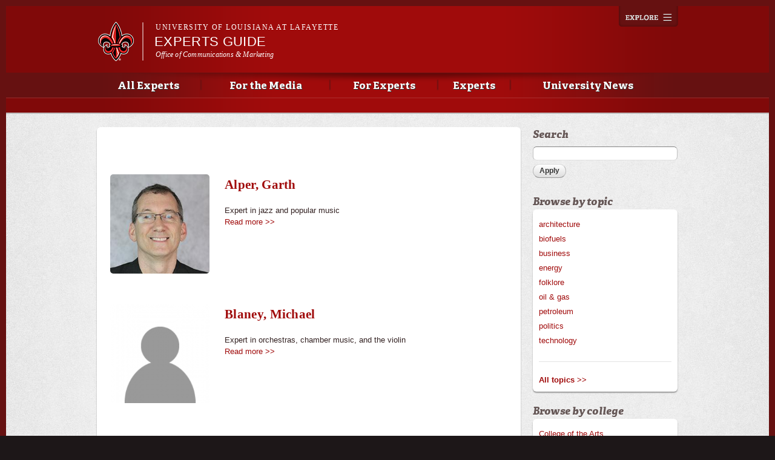

--- FILE ---
content_type: text/html; charset=utf-8
request_url: https://experts.louisiana.edu/topics/colleges/college-arts
body_size: 8925
content:
<!DOCTYPE html>
<!--[if lt IE 7 ]><html class="ie ie6" lang="en" dir="ltr"> <![endif]-->
<!--[if IE 7 ]><html class="ie ie7" lang="en" dir="ltr"> <![endif]-->
<!--[if IE 8 ]><html class="ie ie8" lang="en" dir="ltr"> <![endif]-->
<!--[if (gte IE 9)|!(IE)]><!--><html lang="en" dir="ltr"> <!--<![endif]-->
<head>
  <meta property="fb:pages" content="199792050033910" />
  <meta http-equiv="X-UA-Compatible" content="IE=edge,chrome=1" />
  <meta http-equiv="Content-Type" content="text/html; charset=utf-8" />
<meta name="viewport" content="width=device-width, initial-scale=1, maximum-scale=1, minimum-scale=1, user-scalable=no" />
<link rel="alternate" type="application/rss+xml" title="College of the Arts" href="https://experts.louisiana.edu/taxonomy/term/2260/all/feed" />
<link rel="shortcut icon" href="https://experts.louisiana.edu/sites/experts/files/favicon.ico" type="image/vnd.microsoft.icon" />
<meta name="generator" content="Drupal 7 (http://drupal.org)" />
<link rel="canonical" href="https://experts.louisiana.edu/topics/colleges/college-arts" />
<link rel="shortlink" href="https://experts.louisiana.edu/taxonomy/term/2260" />
<meta property="og:site_name" content="Experts Guide" />
<meta property="og:type" content="article" />
<meta property="og:url" content="https://experts.louisiana.edu/topics/colleges/college-arts" />
<meta property="og:title" content="College of the Arts" />
  <title>College of the Arts | Experts Guide</title>
  <meta name="viewport" content="width=device-width, initial-scale=1, maximum-scale=1" />

  
  <style type="text/css" media="all">
@import url("https://experts.louisiana.edu/modules/system/system.base.css?rmsalu");
@import url("https://experts.louisiana.edu/modules/system/system.menus.css?rmsalu");
@import url("https://experts.louisiana.edu/modules/system/system.messages.css?rmsalu");
@import url("https://experts.louisiana.edu/modules/system/system.theme.css?rmsalu");
</style>
<style type="text/css" media="all">
@import url("https://experts.louisiana.edu/sites/all/modules/calendar/css/calendar_multiday.css?rmsalu");
@import url("https://experts.louisiana.edu/sites/all/modules/date/date_api/date.css?rmsalu");
@import url("https://experts.louisiana.edu/sites/all/modules/date/date_popup/themes/datepicker.1.7.css?rmsalu");
@import url("https://experts.louisiana.edu/sites/all/modules/date/date_repeat_field/date_repeat_field.css?rmsalu");
@import url("https://experts.louisiana.edu/modules/field/theme/field.css?rmsalu");
@import url("https://experts.louisiana.edu/sites/all/modules/google_cse/google_cse.css?rmsalu");
@import url("https://experts.louisiana.edu/sites/all/modules/logintoboggan/logintoboggan.css?rmsalu");
@import url("https://experts.louisiana.edu/modules/node/node.css?rmsalu");
@import url("https://experts.louisiana.edu/modules/search/search.css?rmsalu");
@import url("https://experts.louisiana.edu/modules/user/user.css?rmsalu");
@import url("https://experts.louisiana.edu/sites/all/modules/views/css/views.css?rmsalu");
@import url("https://experts.louisiana.edu/sites/all/modules/ckeditor/css/ckeditor.css?rmsalu");
</style>
<style type="text/css" media="all">
@import url("https://experts.louisiana.edu/sites/all/modules/colorbox/styles/default/colorbox_style.css?rmsalu");
@import url("https://experts.louisiana.edu/sites/all/modules/ctools/css/ctools.css?rmsalu");
@import url("https://experts.louisiana.edu/sites/all/modules/ds/layouts/ds_2col/ds_2col.css?rmsalu");
</style>
<style type="text/css" media="all">
@import url("https://experts.louisiana.edu/sites/all/themes/ragincajun/css/calendar.css?rmsalu");
@import url("https://experts.louisiana.edu/sites/all/themes/ragincajun/css/stacktable.css?rmsalu");
@import url("https://experts.louisiana.edu/sites/all/themes/subragin/css/subragin-global.css?rmsalu");
</style>
<style type="text/css" media="all">
@import url("https://experts.louisiana.edu/sites/all/themes/omega/alpha/css/alpha-reset.css?rmsalu");
@import url("https://experts.louisiana.edu/sites/all/themes/omega/alpha/css/alpha-mobile.css?rmsalu");
@import url("https://experts.louisiana.edu/sites/all/themes/omega/alpha/css/alpha-alpha.css?rmsalu");
@import url("https://experts.louisiana.edu/sites/all/themes/omega/omega/css/formalize.css?rmsalu");
@import url("https://experts.louisiana.edu/sites/all/themes/omega/omega/css/omega-text.css?rmsalu");
@import url("https://experts.louisiana.edu/sites/all/themes/omega/omega/css/omega-branding.css?rmsalu");
@import url("https://experts.louisiana.edu/sites/all/themes/omega/omega/css/omega-menu.css?rmsalu");
@import url("https://experts.louisiana.edu/sites/all/themes/omega/omega/css/omega-forms.css?rmsalu");
@import url("https://experts.louisiana.edu/sites/all/themes/omega/omega/css/omega-visuals.css?rmsalu");
@import url("https://experts.louisiana.edu/sites/all/themes/ragincajun/css/global.css?rmsalu");
@import url("https://experts.louisiana.edu/sites/experts/files/css_injector/css_injector_1.css?rmsalu");
@import url("https://experts.louisiana.edu/sites/experts/files/css_injector/css_injector_2.css?rmsalu");
@import url("https://experts.louisiana.edu/sites/experts/files/css_injector/css_injector_3.css?rmsalu");
@import url("https://experts.louisiana.edu/sites/experts/files/css_injector/css_injector_4.css?rmsalu");
@import url("https://experts.louisiana.edu/sites/experts/files/css_injector/css_injector_5.css?rmsalu");
</style>

<!--[if (lt IE 9)&(!IEMobile)]>
<style type="text/css" media="all">
@import url("https://experts.louisiana.edu/sites/all/themes/omega/alpha/css/grid/alpha_fluid/normal/alpha-fluid-normal-12.css?rmsalu");
</style>
<![endif]-->

<!--[if gte IE 9]><!-->
<style type="text/css" media="all and (min-width: 768px) and (min-device-width: 768px), (max-device-width: 800px) and (min-width: 768px) and (orientation:landscape)">
@import url("https://experts.louisiana.edu/sites/all/themes/omega/alpha/css/grid/alpha_fluid/normal/alpha-fluid-normal-12.css?rmsalu");
</style>
<!--<![endif]-->
  <script type="text/javascript" src="https://experts.louisiana.edu/misc/jquery.js?v=1.4.4"></script>
<script type="text/javascript" src="https://experts.louisiana.edu/misc/jquery.once.js?v=1.2"></script>
<script type="text/javascript" src="https://experts.louisiana.edu/misc/drupal.js?rmsalu"></script>
<script type="text/javascript" src="https://experts.louisiana.edu/misc/jquery.cookie.js?v=1.0"></script>
<script type="text/javascript" src="https://experts.louisiana.edu/misc/jquery.form.js?v=2.52"></script>
<script type="text/javascript" src="https://experts.louisiana.edu/misc/ajax.js?v=7.59"></script>
<script type="text/javascript" src="https://experts.louisiana.edu/sites/all/modules/jquery_update/js/jquery_update.js?v=0.0.1"></script>
<script type="text/javascript" src="https://experts.louisiana.edu/sites/all/modules/admin_menu/admin_devel/admin_devel.js?rmsalu"></script>
<script type="text/javascript" src="https://experts.louisiana.edu/sites/all/modules/google_cse/google_cse.js?rmsalu"></script>
<script type="text/javascript" src="https://experts.louisiana.edu/sites/all/libraries/colorbox/jquery.colorbox-min.js?rmsalu"></script>
<script type="text/javascript" src="https://experts.louisiana.edu/sites/all/modules/colorbox/js/colorbox.js?rmsalu"></script>
<script type="text/javascript" src="https://experts.louisiana.edu/sites/all/modules/colorbox/styles/default/colorbox_style.js?rmsalu"></script>
<script type="text/javascript" src="https://experts.louisiana.edu/sites/all/modules/views/js/base.js?rmsalu"></script>
<script type="text/javascript" src="https://experts.louisiana.edu/misc/progress.js?v=7.59"></script>
<script type="text/javascript" src="https://experts.louisiana.edu/sites/all/modules/views/js/ajax_view.js?rmsalu"></script>
<script type="text/javascript" src="https://experts.louisiana.edu/sites/all/modules/google_analytics/googleanalytics.js?rmsalu"></script>
<script type="text/javascript" src="https://www.googletagmanager.com/gtag/js?id=UA-64054425-6"></script>
<script type="text/javascript">
<!--//--><![CDATA[//><!--
window.dataLayer = window.dataLayer || [];function gtag(){dataLayer.push(arguments)};gtag("js", new Date());gtag("config", "UA-64054425-6", {"groups":"default"});gtag("config", "G-MCQSG4WCY8", {"groups":"default"});
//--><!]]>
</script>
<script type="text/javascript" src="https://experts.louisiana.edu/sites/all/themes/ragincajun/js/site.js?rmsalu"></script>
<script type="text/javascript" src="https://experts.louisiana.edu/sites/all/themes/ragincajun/js/slideshow-mini.js?rmsalu"></script>
<script type="text/javascript" src="https://experts.louisiana.edu/sites/all/themes/ragincajun/js/slideshow-wide.js?rmsalu"></script>
<script type="text/javascript" src="https://experts.louisiana.edu/sites/all/themes/ragincajun/js/hero.js?rmsalu"></script>
<script type="text/javascript" src="https://experts.louisiana.edu/sites/all/themes/ragincajun/js/video-feature.js?rmsalu"></script>
<script type="text/javascript" src="https://experts.louisiana.edu/sites/all/themes/subragin/js/subsite.js?rmsalu"></script>
<script type="text/javascript" src="https://experts.louisiana.edu/sites/all/themes/subragin/js/ZeroClipboard.js?rmsalu"></script>
<script type="text/javascript">
<!--//--><![CDATA[//><!--
ZeroClipboard.config( { swfPath: "/sites/all/themes/subragin/ZeroClipboard.swf" } );
//--><!]]>
</script>
<script type="text/javascript" src="https://experts.louisiana.edu/sites/all/themes/ragincajun/js/stacktable.js?rmsalu"></script>
<script type="text/javascript" src="https://experts.louisiana.edu/sites/all/themes/omega/omega/js/jquery.formalize.js?rmsalu"></script>
<script type="text/javascript" src="https://experts.louisiana.edu/sites/all/themes/omega/omega/js/omega-mediaqueries.js?rmsalu"></script>
<script type="text/javascript" src="https://experts.louisiana.edu/sites/experts/files/js_injector/js_injector_1.js?rmsalu"></script>
<script type="text/javascript">
<!--//--><![CDATA[//><!--
jQuery.extend(Drupal.settings, {"basePath":"\/","pathPrefix":"","ajaxPageState":{"theme":"subragin","theme_token":"8HIjT53p9uKdVDAqLmvLK2nTlZcimUrTzjX-DShXe70","jquery_version":"default","js":{"\/sites\/all\/themes\/subragin\/js\/ZeroClipboardMain.js":1,"misc\/jquery.js":1,"misc\/jquery.once.js":1,"misc\/drupal.js":1,"misc\/jquery.cookie.js":1,"misc\/jquery.form.js":1,"misc\/ajax.js":1,"sites\/all\/modules\/jquery_update\/js\/jquery_update.js":1,"sites\/all\/modules\/admin_menu\/admin_devel\/admin_devel.js":1,"sites\/all\/modules\/google_cse\/google_cse.js":1,"sites\/all\/libraries\/colorbox\/jquery.colorbox-min.js":1,"sites\/all\/modules\/colorbox\/js\/colorbox.js":1,"sites\/all\/modules\/colorbox\/styles\/default\/colorbox_style.js":1,"sites\/all\/modules\/views\/js\/base.js":1,"misc\/progress.js":1,"sites\/all\/modules\/views\/js\/ajax_view.js":1,"sites\/all\/modules\/google_analytics\/googleanalytics.js":1,"https:\/\/www.googletagmanager.com\/gtag\/js?id=UA-64054425-6":1,"0":1,"sites\/all\/themes\/ragincajun\/js\/site.js":1,"sites\/all\/themes\/ragincajun\/js\/slideshow-mini.js":1,"sites\/all\/themes\/ragincajun\/js\/slideshow-wide.js":1,"sites\/all\/themes\/ragincajun\/js\/hero.js":1,"sites\/all\/themes\/ragincajun\/js\/video-feature.js":1,"sites\/all\/themes\/subragin\/js\/subsite.js":1,"sites\/all\/themes\/subragin\/js\/ZeroClipboard.js":1,"1":1,"sites\/all\/themes\/ragincajun\/js\/stacktable.js":1,"sites\/all\/themes\/omega\/omega\/js\/jquery.formalize.js":1,"sites\/all\/themes\/omega\/omega\/js\/omega-mediaqueries.js":1,"sites\/experts\/files\/js_injector\/js_injector_1.js":1},"css":{"modules\/system\/system.base.css":1,"modules\/system\/system.menus.css":1,"modules\/system\/system.messages.css":1,"modules\/system\/system.theme.css":1,"sites\/all\/modules\/calendar\/css\/calendar_multiday.css":1,"sites\/all\/modules\/date\/date_api\/date.css":1,"sites\/all\/modules\/date\/date_popup\/themes\/datepicker.1.7.css":1,"sites\/all\/modules\/date\/date_repeat_field\/date_repeat_field.css":1,"modules\/field\/theme\/field.css":1,"sites\/all\/modules\/google_cse\/google_cse.css":1,"sites\/all\/modules\/logintoboggan\/logintoboggan.css":1,"modules\/node\/node.css":1,"modules\/search\/search.css":1,"modules\/user\/user.css":1,"sites\/all\/modules\/views\/css\/views.css":1,"sites\/all\/modules\/ckeditor\/css\/ckeditor.css":1,"sites\/all\/modules\/colorbox\/styles\/default\/colorbox_style.css":1,"sites\/all\/modules\/ctools\/css\/ctools.css":1,"sites\/all\/modules\/ds\/layouts\/ds_2col\/ds_2col.css":1,"sites\/all\/themes\/ragincajun\/css\/ragincajun-alpha-default-normal.css":1,"sites\/all\/themes\/ragincajun\/css\/ragincajun-ragincajun-default.css":1,"sites\/all\/themes\/ragincajun\/css\/calendar.css":1,"sites\/all\/themes\/ragincajun\/css\/stacktable.css":1,"sites\/all\/themes\/subragin\/css\/subragin-global.css":1,"sites\/all\/themes\/ragincajun\/css\/grid\/ragincajun_default\/normal\/ragincajun-default-normal-12.css":1,"sites\/all\/themes\/omega\/alpha\/css\/alpha-reset.css":1,"sites\/all\/themes\/omega\/alpha\/css\/alpha-mobile.css":1,"sites\/all\/themes\/omega\/alpha\/css\/alpha-alpha.css":1,"sites\/all\/themes\/omega\/omega\/css\/formalize.css":1,"sites\/all\/themes\/omega\/omega\/css\/omega-text.css":1,"sites\/all\/themes\/omega\/omega\/css\/omega-branding.css":1,"sites\/all\/themes\/omega\/omega\/css\/omega-menu.css":1,"sites\/all\/themes\/omega\/omega\/css\/omega-forms.css":1,"sites\/all\/themes\/omega\/omega\/css\/omega-visuals.css":1,"sites\/all\/themes\/ragincajun\/css\/global.css":1,"public:\/\/css_injector\/css_injector_1.css":1,"public:\/\/css_injector\/css_injector_2.css":1,"public:\/\/css_injector\/css_injector_3.css":1,"public:\/\/css_injector\/css_injector_4.css":1,"public:\/\/css_injector\/css_injector_5.css":1,"ie::normal::sites\/all\/themes\/omega\/alpha\/css\/grid\/alpha_fluid\/normal\/alpha-fluid-normal-12.css":1,"sites\/all\/themes\/omega\/alpha\/css\/grid\/alpha_fluid\/normal\/alpha-fluid-normal-12.css":1}},"colorbox":{"opacity":"0.85","current":"{current} of {total}","previous":"\u00ab Prev","next":"Next \u00bb","close":"Close","maxWidth":"98%","maxHeight":"98%","fixed":true,"mobiledetect":true,"mobiledevicewidth":"480px"},"googleCSE":{"cx":"015192998240096728733:5lj5al81ol8","language":"","resultsWidth":600,"domain":"www.google.com"},"urlIsAjaxTrusted":{"\/experts":true},"views":{"ajax_path":"\/views\/ajax","ajaxViews":{"views_dom_id:9a1498ba1ab8003d8b0e182255e2fc12":{"view_name":"browse_by_college","view_display_id":"block","view_args":"","view_path":"taxonomy\/term\/2260","view_base_path":"colleges","view_dom_id":"9a1498ba1ab8003d8b0e182255e2fc12","pager_element":0}}},"googleanalytics":{"account":["UA-64054425-6","G-MCQSG4WCY8"],"trackOutbound":1,"trackMailto":1,"trackDownload":1,"trackDownloadExtensions":"7z|aac|arc|arj|asf|asx|avi|bin|csv|doc(x|m)?|dot(x|m)?|exe|flv|gif|gz|gzip|hqx|jar|jpe?g|js|mp(2|3|4|e?g)|mov(ie)?|msi|msp|pdf|phps|png|ppt(x|m)?|pot(x|m)?|pps(x|m)?|ppam|sld(x|m)?|thmx|qtm?|ra(m|r)?|sea|sit|tar|tgz|torrent|txt|wav|wma|wmv|wpd|xls(x|m|b)?|xlt(x|m)|xlam|xml|z|zip","trackColorbox":1},"omega":{"layouts":{"primary":"normal","order":["normal"],"queries":{"normal":"all and (min-width: 768px) and (min-device-width: 768px), (max-device-width: 800px) and (min-width: 768px) and (orientation:landscape)"}}}});
//--><!]]>
</script>
  <!--[if lt IE 9]><script src="http://html5shiv.googlecode.com/svn/trunk/html5.js"></script><![endif]-->
</head>
<body class="html not-front not-logged-in page-taxonomy page-taxonomy-term page-taxonomy-term- page-taxonomy-term-2260 context-topics subragin">
<!-- Google Tag Manager -->
<noscript><iframe src="//www.googletagmanager.com/ns.html?id=GTM-P79P5J" height="0" width="0" style="display:none;visibility:hidden"></iframe></noscript>
<script type="text/javascript">(function(w,d,s,l,i){w[l]=w[l]||[];w[l].push({'gtm.start':new Date().getTime(),event:'gtm.js'});var f=d.getElementsByTagName(s)[0];var j=d.createElement(s);var dl=l!='dataLayer'?'&l='+l:'';j.src='//www.googletagmanager.com/gtm.js?id='+i+dl;j.type='text/javascript';j.async=true;f.parentNode.insertBefore(j,f);})(window,document,'script','dataLayer','GTM-P79P5J');</script>
<!-- End Google Tag Manager -->
  <div id="skip-link">
    <a href="#main-content" class="element-invisible element-focusable">Skip to main content</a>
  </div>
    
<div id="page-wrapper" class="experts">
  <div class="page clearfix" id="page">
          <header id="section-header" class="section section-header">
    <div id="zone-masthead" class="zone zone-masthead clearfix container-12">
  	<button id="main-menu-toggle" type="button" class="navbar-toggle">
		<span class="sr-only">Toggle navigation</span>
		<span class="icon-bar"></span>
		<span class="icon-bar"></span>
		<span class="icon-bar"></span>
	</button>
    <div class="grid-5 region region-branding" id="region-branding">
  <a href="#explore" id="explore-btn">Explore</a>
  <div class="region-inner region-branding-inner">
        <div class="branding-data clearfix">
            <div class="logo-img">
        <a href="https://louisiana.edu" rel="Louisiana.edu" title="Louisiana.edu"><img src="/sites/all/themes/subragin/images/ull-logo-main-subsite.png" alt="Experts Guide" id="logo" /></a>      </div>
            
            <hgroup class="site-name-slogan">    
                        <h6><a href="https://louisiana.edu">University of Louisiana at Lafayette</a></h6>
                  <h2 class="site-name element-invisible"><a href="/" title="Home">Experts Guide</a></h2>
                                        <h5 class="site-slogan"><a href="http://ocm.louisiana.edu">Office of Communications &amp; Marketing</a></h5>
              </hgroup>
     
    </div>
          </div>
</div><div class="grid-12 region region-menu" id="region-menu">
  <div class="region-inner region-menu-inner">
        <nav class="navigation">
      <h2 class="element-invisible">Main menu</h2><ul id="main-menu" class="links inline clearfix main-menu"><li class="menu-810 first"><a href="/experts">All Experts</a></li><li class="menu-817"><a href="/media">For the Media</a></li><li class="menu-818"><a href="/the-experts">For Experts</a></li><li class="menu-940"><a href="/experts">Experts</a></li><li class="menu-828 last"><a href="http://www.louisiana.edu/news-events/news">University News</a></li></ul>      <h2 class="element-invisible">Secondary menu</h2><ul id="secondary-menu" class="links inline clearfix secondary-menu"><li class="menu-816 first last"><a href="http://ocm.louisiana.edu/about-us/contact-us">Contact Communications &amp; Marketing</a></li></ul>    </nav>
        <section class="block block-menu-block block-1 block-menu-block-1 odd odd" id="block-menu-block-1">
  <div class="block-inner clearfix">
              <h2 class="block-title block-title">Main menu</h2>
            
    <div class="content clearfix block-content">
      <div class="menu-block-wrapper menu-block-1 menu-name-main-menu parent-mlid-0 menu-level-1">
  <ul class="menu"><li class="first expanded menu-mlid-810 menu-810 all-experts menu-item-1"><a href="/experts">All Experts</a><ul class="menu"><li class="first leaf menu-mlid-837 menu-837 topic menu-item-2"><a href="/all-topics">By Topic</a></li>
<li class="last leaf menu-mlid-829 menu-829 college menu-item-3"><a href="http://experts.louisiana.edu/colleges">By College</a></li>
</ul></li>
<li class="expanded menu-mlid-817 menu-817 media menu-item-1"><a href="/media">For the Media</a><ul class="menu"><li class="first leaf menu-mlid-820 menu-820 fast-facts menu-item-2"><a href="/media/fast-facts">Fast Facts</a></li>
<li class="leaf menu-mlid-821 menu-821 media-relations menu-item-3"><a href="/media/media-relations">Media Relations</a></li>
<li class="leaf menu-mlid-823 menu-823 guidelines-visits-members-news-media menu-item-4"><a href="/media/guidelines-visits-members-news-media">Guidelines for Visits by Members of the News Media</a></li>
<li class="last leaf menu-mlid-822 menu-822 proper-use-universitys-name menu-item-5"><a href="/media/proper-use-universitys-name">Proper Use of the University&#039;s Name</a></li>
</ul></li>
<li class="expanded menu-mlid-818 menu-818 experts menu-item-1"><a href="/the-experts">For Experts</a><ul class="menu"><li class="first leaf menu-mlid-838 menu-838 share-your-expertise menu-item-2"><a href="/experts/share-your-expertise">Share Your Expertise</a></li>
<li class="leaf menu-mlid-839 menu-839 update-expert-information menu-item-3"><a href="/experts/update-expert-information">Update Expert Information</a></li>
<li class="leaf menu-mlid-824 menu-824 get-publicity-your-work menu-item-4"><a href="/the-experts/get-publicity-your-work">Get Publicity for Your Work</a></li>
<li class="leaf menu-mlid-826 menu-826 interview-tips menu-item-5"><a href="/experts/interview-tips">Interview Tips</a></li>
<li class="leaf menu-mlid-825 menu-825 ten-tips-working-reporters menu-item-6"><a href="/the-experts/ten-tips-working-reporters">Ten Tips For Working with Reporters</a></li>
<li class="last leaf menu-mlid-827 menu-827 media-communications-policy menu-item-7"><a href="/the-experts/media-communications-policy">Media Communications Policy</a></li>
</ul></li>
<li class="leaf menu-mlid-940 menu-940 experts menu-item-1"><a href="/experts">Experts</a></li>
<li class="last leaf menu-mlid-828 menu-828 university-news menu-item-2"><a href="http://www.louisiana.edu/news-events/news">University News</a></li>
</ul></div>
    </div>
  </div>
</section>  </div>
</div>
  </div>
</header>        
          <section id="section-content" class="section section-content">
  <div id="zone-content-wrapper" class="zone-wrapper zone-content-wrapper clearfix">  
  <div id="zone-content" class="zone zone-content clearfix container-12">    
        
        <aside class="grid-3 region region-sidebar-first" id="region-sidebar-first">
  <div class="region-inner region-sidebar-first-inner">
      </div>
</aside><div class="grid-6 region region-content" id="region-content">
  <div class="region-inner region-content-inner">
    <a id="main-content"></a>
                        <div class="block block-system block-main block-system-main odd block-without-title odd block-without-title" id="block-system-main">
  <div class="block-inner clearfix">
                
    <div class="content clearfix block-content">
      <div class="view view-taxonomy-term view-id-taxonomy_term view-display-id-page view-dom-id-fd4ae5ccc1ea54a47cd0d1474c9f8f99">
        
  
  
      <div class="view-content">
        <div class="views-row views-row-1 views-row-odd views-row-first">
    <div class="ds-2col node node-expert node-teaser view-mode-teaser clearfix">

  
  <div class="group-left">
    <div class="field field-name-field-thumbnail field-type-image field-label-hidden"><div class="field-items"><div class="field-item even"><img src="https://experts.louisiana.edu/sites/experts/files/styles/medium/public/experts/garth-alper3x5thumb.jpg?itok=Y6XcifC0" width="220" height="220" alt="" /></div></div></div>  </div>

  <div class="group-right">
    <div class="field field-name-title field-type-ds field-label-hidden"><div class="field-items"><div class="field-item even"><h3><a href="/expert/alper-garth">Alper, Garth</a></h3></div></div></div><div class="field field-name-field-frontpage-summary field-type-text-long field-label-hidden"><div class="field-items"><div class="field-item even">Expert in jazz and popular music</div></div></div><div class="field field-name-node-link field-type-ds field-label-hidden"><div class="field-items"><div class="field-item even"><a href="/expert/alper-garth" class="">Read more &gt;&gt;</a></div></div></div>  </div>

</div>

  </div>
  <div class="views-row views-row-2 views-row-even">
    <div class="ds-2col node node-expert node-teaser view-mode-teaser clearfix">

  
  <div class="group-left">
    <div class="field field-name-field-thumbnail field-type-image field-label-hidden"><div class="field-items"><div class="field-item even"><img src="https://experts.louisiana.edu/sites/experts/files/styles/medium/public/default_images/thumb2.png?itok=6tqxuRq_" alt="" /></div></div></div>  </div>

  <div class="group-right">
    <div class="field field-name-title field-type-ds field-label-hidden"><div class="field-items"><div class="field-item even"><h3><a href="/expert/blaney-michael">Blaney, Michael</a></h3></div></div></div><div class="field field-name-field-frontpage-summary field-type-text-long field-label-hidden"><div class="field-items"><div class="field-item even">Expert in orchestras, chamber music, and the violin</div></div></div><div class="field field-name-node-link field-type-ds field-label-hidden"><div class="field-items"><div class="field-item even"><a href="/expert/blaney-michael" class="">Read more &gt;&gt;</a></div></div></div>  </div>

</div>

  </div>
  <div class="views-row views-row-3 views-row-odd">
    <div class="ds-2col node node-expert node-teaser view-mode-teaser clearfix">

  
  <div class="group-left">
    <div class="field field-name-field-thumbnail field-type-image field-label-hidden"><div class="field-items"><div class="field-item even"><img src="https://experts.louisiana.edu/sites/experts/files/styles/medium/public/default_images/thumb2.png?itok=6tqxuRq_" alt="" /></div></div></div>  </div>

  <div class="group-right">
    <div class="field field-name-title field-type-ds field-label-hidden"><div class="field-items"><div class="field-item even"><h3><a href="/expert/breaux-steven">Breaux, Steven</a></h3></div></div></div><div class="field field-name-field-frontpage-summary field-type-text-long field-label-hidden"><div class="field-items"><div class="field-item even">Expert in drawing, painting, computer art, and art history</div></div></div><div class="field field-name-node-link field-type-ds field-label-hidden"><div class="field-items"><div class="field-item even"><a href="/expert/breaux-steven" class="">Read more &gt;&gt;</a></div></div></div>  </div>

</div>

  </div>
  <div class="views-row views-row-4 views-row-even">
    <div class="ds-2col node node-expert node-teaser view-mode-teaser clearfix">

  
  <div class="group-left">
    <div class="field field-name-field-thumbnail field-type-image field-label-hidden"><div class="field-items"><div class="field-item even"><img src="https://experts.louisiana.edu/sites/experts/files/styles/medium/public/experts/Brooks-Gordon-web.png?itok=J75z46Pd" width="147" height="220" alt="" /></div></div></div>  </div>

  <div class="group-right">
    <div class="field field-name-title field-type-ds field-label-hidden"><div class="field-items"><div class="field-item even"><h3><a href="/expert/brooks-ii-gordon">Brooks II, Gordon</a></h3></div></div></div><div class="field field-name-field-frontpage-summary field-type-text-long field-label-hidden"><div class="field-items"><div class="field-item even">Expert in art education and administration</div></div></div><div class="field field-name-node-link field-type-ds field-label-hidden"><div class="field-items"><div class="field-item even"><a href="/expert/brooks-ii-gordon" class="">Read more &gt;&gt;</a></div></div></div>  </div>

</div>

  </div>
  <div class="views-row views-row-5 views-row-odd">
    <div class="ds-2col node node-expert node-teaser view-mode-teaser clearfix">

  
  <div class="group-left">
    <div class="field field-name-field-thumbnail field-type-image field-label-hidden"><div class="field-items"><div class="field-item even"><img src="https://experts.louisiana.edu/sites/experts/files/styles/medium/public/experts/GjertsonThumbnail.jpg?itok=GB05UXdf" width="218" height="220" alt="" /></div></div></div>  </div>

  <div class="group-right">
    <div class="field field-name-title field-type-ds field-label-hidden"><div class="field-items"><div class="field-item even"><h3><a href="/expert/gjertson-w-geoff">Gjertson, W. Geoff</a></h3></div></div></div><div class="field field-name-field-frontpage-summary field-type-text-long field-label-hidden"><div class="field-items"><div class="field-item even">Expert in sustainable building design, outreach, and the Louisiana Beausoleil Solar Home</div></div></div><div class="field field-name-node-link field-type-ds field-label-hidden"><div class="field-items"><div class="field-item even"><a href="/expert/gjertson-w-geoff" class="">Read more &gt;&gt;</a></div></div></div>  </div>

</div>

  </div>
  <div class="views-row views-row-6 views-row-even">
    <div class="ds-2col node node-expert node-teaser view-mode-teaser clearfix">

  
  <div class="group-left">
    <div class="field field-name-field-thumbnail field-type-image field-label-hidden"><div class="field-items"><div class="field-item even"><img src="https://experts.louisiana.edu/sites/experts/files/styles/medium/public/experts/quincy-hilliard3x5thumb.jpg?itok=a6POCAxV" width="220" height="220" alt="" /></div></div></div>  </div>

  <div class="group-right">
    <div class="field field-name-title field-type-ds field-label-hidden"><div class="field-items"><div class="field-item even"><h3><a href="/expert/hilliard-quincy">Hilliard, Quincy</a></h3></div></div></div><div class="field field-name-field-frontpage-summary field-type-text-long field-label-hidden"><div class="field-items"><div class="field-item even">Expert in music composition and education</div></div></div><div class="field field-name-node-link field-type-ds field-label-hidden"><div class="field-items"><div class="field-item even"><a href="/expert/hilliard-quincy" class="">Read more &gt;&gt;</a></div></div></div>  </div>

</div>

  </div>
  <div class="views-row views-row-7 views-row-odd">
    <div class="ds-2col node node-expert node-teaser view-mode-teaser clearfix">

  
  <div class="group-left">
    <div class="field field-name-field-thumbnail field-type-image field-label-hidden"><div class="field-items"><div class="field-item even"><img src="https://experts.louisiana.edu/sites/experts/files/styles/medium/public/default_images/thumb2.png?itok=6tqxuRq_" alt="" /></div></div></div>  </div>

  <div class="group-right">
    <div class="field field-name-title field-type-ds field-label-hidden"><div class="field-items"><div class="field-item even"><h3><a href="/expert/johnson-travis">Johnson, Travis</a></h3></div></div></div><div class="field field-name-field-frontpage-summary field-type-text-long field-label-hidden"><div class="field-items"><div class="field-item even">Expert on theater and dance productions</div></div></div><div class="field field-name-node-link field-type-ds field-label-hidden"><div class="field-items"><div class="field-item even"><a href="/expert/johnson-travis" class="">Read more &gt;&gt;</a></div></div></div>  </div>

</div>

  </div>
  <div class="views-row views-row-8 views-row-even">
    <div class="ds-2col node node-expert node-teaser view-mode-teaser clearfix">

  
  <div class="group-left">
    <div class="field field-name-field-thumbnail field-type-image field-label-hidden"><div class="field-items"><div class="field-item even"><img src="https://experts.louisiana.edu/sites/experts/files/styles/medium/public/experts/hector%20thumbnail.jpg?itok=zDItcC6i" width="172" height="220" alt="" /></div></div></div>  </div>

  <div class="group-right">
    <div class="field field-name-title field-type-ds field-label-hidden"><div class="field-items"><div class="field-item even"><h3><a href="/expert/lasala-hector">LaSala, Hector</a></h3></div></div></div><div class="field field-name-field-frontpage-summary field-type-text-long field-label-hidden"><div class="field-items"><div class="field-item even">Expert on design pedagogy, particularly for beginning design students</div></div></div><div class="field field-name-node-link field-type-ds field-label-hidden"><div class="field-items"><div class="field-item even"><a href="/expert/lasala-hector" class="">Read more &gt;&gt;</a></div></div></div>  </div>

</div>

  </div>
  <div class="views-row views-row-9 views-row-odd">
    <div class="ds-2col node node-expert node-teaser view-mode-teaser clearfix">

  
  <div class="group-left">
    <div class="field field-name-field-thumbnail field-type-image field-label-hidden"><div class="field-items"><div class="field-item even"><img src="https://experts.louisiana.edu/sites/experts/files/styles/medium/public/experts/Loewy-Andrea-web.png?itok=GsPMEUYQ" width="147" height="220" alt="" /></div></div></div>  </div>

  <div class="group-right">
    <div class="field field-name-title field-type-ds field-label-hidden"><div class="field-items"><div class="field-item even"><h3><a href="/expert/loewy-andrea-kapell">Loewy, Andrea Kapell</a></h3></div></div></div><div class="field field-name-field-frontpage-summary field-type-text-long field-label-hidden"><div class="field-items"><div class="field-item even">Expert on music theory</div></div></div><div class="field field-name-node-link field-type-ds field-label-hidden"><div class="field-items"><div class="field-item even"><a href="/expert/loewy-andrea-kapell" class="">Read more &gt;&gt;</a></div></div></div>  </div>

</div>

  </div>
  <div class="views-row views-row-10 views-row-even views-row-last">
    <div class="ds-2col node node-expert node-teaser view-mode-teaser clearfix">

  
  <div class="group-left">
    <div class="field field-name-field-thumbnail field-type-image field-label-hidden"><div class="field-items"><div class="field-item even"><img src="https://experts.louisiana.edu/sites/experts/files/styles/medium/public/default_images/thumb2.png?itok=6tqxuRq_" alt="" /></div></div></div>  </div>

  <div class="group-right">
    <div class="field field-name-title field-type-ds field-label-hidden"><div class="field-items"><div class="field-item even"><h3><a href="/expert/malinowski-jerome">Malinowski, Jerome </a></h3></div></div></div><div class="field field-name-field-frontpage-summary field-type-text-long field-label-hidden"><div class="field-items"><div class="field-item even">Expert on industrial design, including the Ford Mustang and Olympic bobsleds</div></div></div><div class="field field-name-node-link field-type-ds field-label-hidden"><div class="field-items"><div class="field-item even"><a href="/expert/malinowski-jerome" class="">Read more &gt;&gt;</a></div></div></div>  </div>

</div>

  </div>
    </div>
  
      <h2 class="element-invisible">Pages</h2><div class="item-list"><ul class="pager clearfix"><li class="pager-current first">1</li><li class="pager-item"><a title="Go to page 2" href="/topics/colleges/college-arts?page=1">2</a></li><li class="pager-next"><a title="Go to next page" href="/topics/colleges/college-arts?page=1">next ›</a></li><li class="pager-last last"><a title="Go to last page" href="/topics/colleges/college-arts?page=1">last »</a></li></ul></div>  
  
  
  
  
</div>    </div>
  </div>
</div>    <div class="feed-icon clearfix"><a href="https://experts.louisiana.edu/taxonomy/term/2260/all/feed" class="feed-icon" title="Subscribe to College of the Arts"><img src="https://experts.louisiana.edu/misc/feed.png" width="16" height="16" alt="Subscribe to College of the Arts" /></a></div>  </div>
</div><aside class="grid-3 region region-sidebar-second" id="region-sidebar-second">
  <div class="region-inner region-sidebar-second-inner">
    <section class="block block-views block--exp-experts-home-page-1 block-views-exp-experts-home-page-1 odd odd" id="block-views-exp-experts-home-page-1">
  <div class="block-inner clearfix">
              <h2 class="block-title block-title">Search</h2>
            
    <div class="content clearfix block-content">
      <form action="/experts" method="get" id="views-exposed-form-experts-home-page-1" accept-charset="UTF-8"><div><div class="views-exposed-form">
  <div class="views-exposed-widgets clearfix">
          <div id="edit-keys-wrapper" class="views-exposed-widget views-widget-filter-keys">
                  <label for="edit-keys">
            Search Terms          </label>
                        <div class="views-widget">
          <div class="form-item form-type-textfield form-item-keys">
 <input title="Enter the terms you wish to search for." type="text" id="edit-keys" name="keys" value="" size="15" maxlength="128" class="form-text" />
</div>
        </div>
              </div>
                    <div class="views-exposed-widget views-submit-button">
      <input type="submit" id="edit-submit-experts-home" name="" value="Apply" class="form-submit" />    </div>
      </div>
</div>
</div></form>    </div>
  </div>
</section><section class="block block-views block-browse-by-topic-block block-views-browse-by-topic-block even even" id="block-views-browse-by-topic-block">
  <div class="block-inner clearfix">
              <h2 class="block-title block-title">Browse by topic</h2>
            
    <div class="content clearfix block-content">
      <div class="view view-browse-by-topic view-id-browse_by_topic view-display-id-block view-dom-id-f8251986b6e9926b87a30b06e164af43">
        
  
  
      <div class="view-content">
        <div class="views-row views-row-1 views-row-odd views-row-first">
      
  <div class="views-field views-field-name">        <span class="field-content"><a href="/topics/topics/architecture">architecture</a></span>  </div>  </div>
  <div class="views-row views-row-2 views-row-even">
      
  <div class="views-field views-field-name">        <span class="field-content"><a href="/topics/topics/biofuels">biofuels</a></span>  </div>  </div>
  <div class="views-row views-row-3 views-row-odd">
      
  <div class="views-field views-field-name">        <span class="field-content"><a href="/topics/topics/business">business</a></span>  </div>  </div>
  <div class="views-row views-row-4 views-row-even">
      
  <div class="views-field views-field-name">        <span class="field-content"><a href="/topics/topics/energy">energy</a></span>  </div>  </div>
  <div class="views-row views-row-5 views-row-odd">
      
  <div class="views-field views-field-name">        <span class="field-content"><a href="/topics/topics/folklore">folklore</a></span>  </div>  </div>
  <div class="views-row views-row-6 views-row-even">
      
  <div class="views-field views-field-name">        <span class="field-content"><a href="/topics/topics/oil-gas">oil &amp; gas</a></span>  </div>  </div>
  <div class="views-row views-row-7 views-row-odd">
      
  <div class="views-field views-field-name">        <span class="field-content"><a href="/topics/topics/petroleum">petroleum</a></span>  </div>  </div>
  <div class="views-row views-row-8 views-row-even">
      
  <div class="views-field views-field-name">        <span class="field-content"><a href="/topics/topics/politics">politics</a></span>  </div>  </div>
  <div class="views-row views-row-9 views-row-odd views-row-last">
      
  <div class="views-field views-field-name">        <span class="field-content"><a href="/topics/topics/technology">technology</a></span>  </div>  </div>
    </div>
  
  
  
  
      <div class="view-footer">
       <hr /><a href="/all-topics"><strong>All topics &gt;&gt;</strong></a>     </div>
  
  
</div>    </div>
  </div>
</section><section class="block block-views block-browse-by-college-block block-views-browse-by-college-block odd odd" id="block-views-browse-by-college-block">
  <div class="block-inner clearfix">
              <h2 class="block-title block-title">Browse by college</h2>
            
    <div class="content clearfix block-content">
      <div class="view view-browse-by-college view-id-browse_by_college view-display-id-block view-dom-id-9a1498ba1ab8003d8b0e182255e2fc12">
        
  
  
      <div class="view-content">
        <div class="views-row views-row-1 views-row-odd views-row-first">
      
  <div class="views-field views-field-name">        <span class="field-content"></span>  </div>  </div>
  <div class="views-row views-row-2 views-row-even">
      
  <div class="views-field views-field-name">        <span class="field-content"><a href="/topics/colleges/college-arts" class="active">College of the Arts</a></span>  </div>  </div>
  <div class="views-row views-row-3 views-row-odd">
      
  <div class="views-field views-field-name">        <span class="field-content"><a href="/topics/colleges/college-business-administration">College of Business Administration</a></span>  </div>  </div>
  <div class="views-row views-row-4 views-row-even">
      
  <div class="views-field views-field-name">        <span class="field-content"><a href="/topics/colleges/college-education">College of Education</a></span>  </div>  </div>
  <div class="views-row views-row-5 views-row-odd">
      
  <div class="views-field views-field-name">        <span class="field-content"><a href="/topics/colleges/college-engineering">College of Engineering</a></span>  </div>  </div>
  <div class="views-row views-row-6 views-row-even">
      
  <div class="views-field views-field-name">        <span class="field-content"><a href="/topics/colleges/college-liberal-arts">College of Liberal Arts</a></span>  </div>  </div>
  <div class="views-row views-row-7 views-row-odd">
      
  <div class="views-field views-field-name">        <span class="field-content"><a href="/topics/colleges/college-nursing-and-allied-health-professions">College of Nursing and Allied Health Professions</a></span>  </div>  </div>
  <div class="views-row views-row-8 views-row-even views-row-last">
      
  <div class="views-field views-field-name">        <span class="field-content"><a href="/topics/colleges/college-sciences">College of Sciences</a></span>  </div>  </div>
    </div>
  
  
  
  
      <div class="view-footer">
       <hr /><strong><a href="/colleges">All colleges &gt;&gt;</a><strong> </strong></strong>    </div>
  
  
</div>    </div>
  </div>
</section><div class="block block-nodeblock block-1440 block-nodeblock-1440 even even block-link_list" id="block-nodeblock-1440">
  <div class="block-inner clearfix">
                
    <div class="content clearfix block-content">
      <div class="link-list">
  <h2>For Experts</h2>
  <ul>
      <li><a href="https://experts.louisiana.edu/experts/identify-your-expertise">Identify your expertise</a></li>
      <li><a href="https://experts.louisiana.edu/experts/update-expert-information">Update your information</a></li>
    </ul>
</div>
    </div>
  </div>
</div><section class="block block-nodeblock block-250 block-nodeblock-250 odd odd block-basic_intruder" id="block-nodeblock-250">
  <div class="block-inner clearfix">
              <h2 class="block-title block-title">Contact Us</h2>
            
    <div class="content clearfix block-content">
      <div class="basic-intruder">
    <div class="intruder-content">
            <div class="intruder-text">
        <p><strong>Email:</strong> <a href="mailto:communications@louisiana.edu?subject=Experts%20Guide">communications@louisiana.edu</a><br />
	<strong>Phone:</strong> 337-482-6397</p>
      </div>
              </div>
</div>
<script>
try {
  jQuery(document).ready(function($){
        $(".videogroup3").colorbox();
  });
} catch(err) { 
	
} finally { 
	
}
</script>
    </div>
  </div>
</section>  </div>
</aside>  </div>
</div></section>        
  </div>
</div>
  
  <footer id="section-footer" class="section section-footer">
  <div id="zone-footer-wrapper" class="zone-wrapper zone-footer-wrapper clearfix">  
  <div id="zone-footer" class="zone zone-footer clearfix container-12">
    <div class="grid-4 region region-footer-first" id="region-footer-first">
  <div class="region-inner region-footer-first-inner">
    <div class="block block-boxes block-boxes-simple block-address-box block-boxes-address-box odd block-without-title odd block-without-title" id="block-boxes-address-box">
  <div class="block-inner clearfix">
                
    <div class="content clearfix block-content">
      <div id='boxes-box-address_box' class='boxes-box'><div class="boxes-box-content"> <p>Office of Communications &amp; Marketing<br />
	University of Louisiana at Lafayette<br />
	Martin Hall,  Office 319, Lafayette, LA 70503<br />
	PO Box 41009,  Lafayette, LA 70504<br />
	(337) 482-6397  | <a href="mailto:communications@louisiana.edu?subject=Message%20from%20website%20visitor">communications@louisiana.edu</a></p>
 </div></div>    </div>
  </div>
</div>  </div>
</div><div class="grid-5 region region-footer-second" id="region-footer-second">
  <div class="region-inner region-footer-second-inner">
    <section class="block block-boxes block-boxes-simple block-newsletter block-boxes-newsletter odd odd" id="block-boxes-newsletter">
  <div class="block-inner clearfix">
              <h2 class="block-title block-title">@Louisiana Newsletter</h2>
            
    <div class="content clearfix block-content">
      <div id='boxes-box-newsletter' class='boxes-box'><div class="boxes-box-content">
<div id="mc_embed_signup">
<form action="https://ocm.louisiana.edu/news-publications/louisiana-e-news/subscribe-0" method="get" id="mc-embedded-subscribe-form" name="mc-embedded-subscribe-form" class="validate" novalidate>
    <div id="mc_embed_signup_scroll">
	  <input type="email" value="" name="EMAIL" class="email" id="mce-EMAIL" placeholder="Enter your email address" required>
    <div class="clear"><input type="submit" value="SIGN UP" name="subscribe" id="mc-embedded-subscribe" class="button"></div>
    </div>
</form>
</div>

</div></div>    </div>
  </div>
</section>  </div>
</div><div class="grid-3 region region-footer-third" id="region-footer-third">
  <div class="region-inner region-footer-third-inner">
    <section class="block block-boxes block-boxes-simple block-connect block-boxes-connect odd odd" id="block-boxes-connect">
  <div class="block-inner clearfix">
              <h2 class="block-title block-title">Connect with Us</h2>
            
    <div class="content clearfix block-content">
      <div id='boxes-box-connect' class='boxes-box'><div class="boxes-box-content"> <p><a href="https://www.facebook.com/officialullafayette"><span class="follow follow-fb">Facebook</span></a> <a href="http://twitter.com/ULLafayette"><span class="follow follow-tw">Twitter</span></a> <a href="http://www.youtube.com/user/ullafayettechannel"><span class="follow follow-yt">Youtube</span></a> <a href="https://plus.google.com/112074504103891099126/posts?hl=en"><span class="follow follow-gp">Google+</span></a> <a href="http://www.linkedin.com/company/university-of-louisiana-at-lafayette"><span class="follow follow-in">LinkedIn</span></a> <a href="http://instagram.com/ullafayette"><span class="follow follow-ig">Instagram</span></a> <a href="https://vine.co/u/953733800561610752"><span class="follow follow-vi">Vine</span></a></p>
 </div></div>    </div>
  </div>
</section>  </div>
</div>  </div>
</div>  
  <div id="zone-subfooter" class="zone zone-subfooter clearfix container-12">
    <div class="grid-12 region region-subfooter" id="region-subfooter">
  <div class="region-inner region-subfooter-inner">
    <section class="block block-menu block-menu-sub-footer-menu block-menu-menu-sub-footer-menu odd odd" id="block-menu-menu-sub-footer-menu">
  <div class="block-inner clearfix">
              <h2 class="block-title block-title">Sub Footer Menu</h2>
            
    <div class="content clearfix block-content">
      <ul class="menu"><li class="first leaf menu-558 member-ul-system menu-item-1"><a href="http://www.ulsystem.net/">A Member of the UL System</a></li>
<li class="leaf menu-559 it-help-support menu-item-2"><a href="http://helpdesk.louisiana.edu">IT Help &amp; Support</a></li>
<li class="leaf menu-561 web-accessibility menu-item-3"><a href="http://louisiana.edu/node/1954">Web Accessibility</a></li>
<li class="leaf menu-767 privacy-policy menu-item-4"><a href="https://louisiana.edu/privacy-statement">Privacy Policy </a></li>
<li class="leaf menu-768 emergency-info menu-item-5"><a href="http://safety.louisiana.edu/resource-center/emergency-notification-system">Emergency Info</a></li>
<li class="last leaf menu-941 donate menu-item-6"><a href="http://give.louisiana.edu/give-now">Donate</a></li>
</ul>    </div>
  </div>
</section><div class="block block-boxes block-boxes-simple block-copyright block-boxes-copyright even block-without-title even block-without-title" id="block-boxes-copyright">
  <div class="block-inner clearfix">
                
    <div class="content clearfix block-content">
      <div id='boxes-box-copyright' class='boxes-box'><div class="boxes-box-content">© 2025 University of Louisiana at Lafayette. All rights reserved.</div></div>    </div>
  </div>
</div>  </div>
</div>  </div>
</footer>  <script type="text/javascript" src="/sites/all/themes/subragin/js/ZeroClipboardMain.js"></script>
</body>
</html>

--- FILE ---
content_type: text/html; charset=UTF-8
request_url: https://experts.louisiana.edu/ull/random-hero
body_size: 171
content:
<div class="view view-random-centerpiece-main-site- view-id-random_centerpiece_main_site_ view-display-id-block view-dom-id-7dc50f1f53cf2ee584c3a8c4a45b2a2e">
        
  
  
  
  
  
  
  
  
</div>

--- FILE ---
content_type: text/css
request_url: https://experts.louisiana.edu/sites/all/themes/ragincajun/css/stacktable.css?rmsalu
body_size: 254
content:
.stacktable { width: 100%; }
.st-head-row { padding-top: 1em; }
.st-head-row.st-head-row-main { font-size: 1.5em; padding-top: 0; }
.st-key { width: 49%; text-align: right; padding-right: 1%; }
.st-val { width: 49%; padding-left: 1%; }



/* RESPONSIVE EXAMPLE */

.stacktable.responsive { display: table; }
.stacktable.small-only { display: none; }

@media (max-width: 800px) {
  .stacktable.responsive { display: none; }
  .stacktable.small-only { display: table; }
}

--- FILE ---
content_type: text/css
request_url: https://experts.louisiana.edu/sites/all/themes/subragin/css/subragin-global.css?rmsalu
body_size: 2132
content:
body {
    max-width: 100%;
    width: 100% !important;
    min-width: inherit !important;
}

.subragin #region-menu {
    margin-top: 5px;
}

.site-name-slogan {
    max-width: 64%;
    margin-top: 10px;
}

/* hack to fix site name with class element invisible. */
.site-name.element-invisible {
    position: relative !important;
    clip: auto;
    height: auto;
}

.site-name-slogan h6,
.site-name-slogan h5 {
    font-family: "Palatino Linotype", "Palatino", "Book Antiqua", "URW Palladio L", serif;
    color: #fff;
    margin: 0;
    font-size: 8px;
    font-weight: 300;
}

.site-name-slogan h6 a {
    color: #fff;
    text-transform: uppercase;
    letter-spacing: 1.5px;
}

.site-name-slogan h5 {
    font-style: italic;
    letter-spacing: .2px;
}

.site-name-slogan h5 a {
    color: #fff;
}

.site-name-slogan h1,
.site-name-slogan h2 {
    font-family: "Arial", "Helvetica", sans-serif;
    margin: 0;
    font-size: 12px !important;
    text-transform: uppercase;
    font-weight: 300;
    padding: 0;
    margin: 4px 0;
    margin-left: -2px;
}

.site-name-slogan h1 a,
.site-name-slogan h2 a {
    color: #fff;
}

#region-branding {
    max-width: 960px !important;
}

#block-search-form {
    position: absolute;
    right: 110px;
    top: -5px;
}

.branding-data {
    padding-top: 16px;
    height: 76px;
}

body.front .block-main .block-content {
    border-top: 8px solid #a00b0b;
}

#drawer-wrapper {
    background-color: #661111;
    color: #fff;
    padding: 40px 0;
    display: none;
}


#drawer a {
    color: #fff;
}

#drawer h3, #explore-connect h2 {
    margin: 0;
    font-family: "adellebasic_bold", "Georgia", serif;
    font-size: 14px;
    font-weight: 300;
    line-height: 1.2;
    padding-left: 20px;
    margin-bottom:  16px;
    text-shadow: 1px 1px #333;
}

#drawer h3.explore-title {
    font-family: "adelle_ebitalic", "Georgia", serif;
    font-size: 17px;
    font-weight: 300;
    line-height: 1.2;
}

#drawer h3.tac-title,
#explore-connect h2 {
    padding-left: 0;
}

#drawer .explore-main li,
#explore-aud li {


}

#drawer .explore-main ul,
#explore-aud ul {
    border-bottom: 1px solid #802222;
}


#drawer .explore-main li a,
#explore-aud li a {
    display: block;
    border-top: 1px solid #802222;
    padding: 6px 10px 6px 20px;
    text-shadow: 1px 1px #333;
}

#drawer .explore-main a:hover,
#explore-aud a:hover,
#drawer .tac-menu a:hover {
    color: #ccc;
}

#drawer .tac-menu {
    overflow: hidden;
    margin-bottom: 20px;
}

#drawer .tac-menu li {
    float: left;
    border-right: 1px solid #8d0808;
    padding: 0;
    margin: 0;
    padding: 0 8px;
}

#drawer .tac-menu li.first {
    padding-left: 0;
}

#drawer .tac-menu li.last {
    border: 0;
}

#section-header {
    position: relative;
}

#explore-btn {
    display: none;
    position: absolute;
    right: 0;
    top: -10px;
    width: 98px;
    height: 34px;
    background: url(../images/explore.png) no-repeat 0 0;
    overflow: hidden;
    text-indent: 100%;
}

#explore-connect {

    border-top: 1px solid #802222;
    padding-top: 18px;
}

#explore-connect h2::after {
    content: ':';
}

#drawer .grid-3 {
    width: 220px;
}

#drawer .grid-6 {
    width: 460px;
}

.region-branding-inner .block-search {
    position: relative;
    width: 199px;
    height: 31px;
    display: none;
}

.region-branding-inner .block-search .block-inner form {
    display: none;
}

.region-menu-inner .search-closed-icon {
    display: none;
}

.search-closed-icon {
    position: absolute;
    right: 0;
    top: 0;
    background: url(../images/search-closed.png) no-repeat 50% 50%;
    width: 36px;
    height: 31px;
}

.hero h2.slide-headline {
    cursor: auto !important;
    margin-bottom: 10px !important;
}

/* Added while working on the Expert but applies to all */

.block-menu-block ul.menu li {
    list-style-image: none;
    list-style: none;    
}

/* Expert specific */

.node-expert .group-left .field {
    margin: 10px 0 0 0;
}
.node-expert .group-left .field-name-title {
    margin-top: 0;
}
.node-expert .group-right .field {
    padding-left: 25px;
}

.view-experts-home .node-teaser .group-left {
    width: 25%;
}
.view-experts-home .node-teaser .group-right {
    width: 75%;
}
.view-experts-home .view-header {
    margin-bottom: 20px;
}
.view-experts-home .views-row {
    margin-top: 25px;
}

.node .field-name-field-position {
    font-style: italic;
}

.view-experts-home .node-teaser .field-name-field-frontpage-summary {
    margin-top: 15px;
}

.region-sidebar-first .content, .region-sidebar-second .content {
   /*padding: 12px;*/
}

.page-taxonomy-term .group-left {
    width: 25%;
}

/* Blogs*/
.view-blogs article {
    padding: 28px 22px;
}

#main-menu-toggle {
    position: absolute;
    right: 0;
    margin-right: 5px;
}

.logo-img {
    margin-right: 10px !important;
}

#region-menu.active {
    position: relative;
    overflow: hidden;
}

#region-menu .menu-name-main-menu > ul > li {
    background: none;
}

.block-search {
    position: relative;
}

.container-12 .grid-3 {

}

.top-image {
    display: none;
}

.views-row .breadcrumb {
    display: none;
}


/* Tablet Styles */

@media (min-width : 768px) {
    .page-calendar .container-12 .region-content.grid-9 {
        width: 64%;
    }
    .page-calendar .container-12 .region-sidebar-second.grid-3 {
        width: 30%;
        float: right;
    }

    .top-image {
        display: block;
    }
}

/* Desktop Styles */

@media (min-width : 960px) {

    .site-name-slogan {
        max-width: 100%;
        margin-top: inherit;
    }
    #explore-btn {
        display: block;
    }
    .logo-img {
        margin-right: 20px !important;
    }

    .site-name-slogan h6,
    .site-name-slogan h5 {
        font-family: "Palatino Linotype", "Palatino", "Book Antiqua", "URW Palladio L", serif;
        color: #fff;
        margin: 0;
        font-size: 12px;
        font-weight: 300;
    }
    .site-name-slogan h1,
    .site-name-slogan h2 {
        font-size: 22px !important;
    }
    #region-menu {
        margin-top: 0;
        position: relative;
    }

    #region-menu .menu-name-main-menu > ul > li {
        border: 0;
        background: url(../images/nav-sep-subsite.png) no-repeat right 10px;
    }

    #region-menu .menu-name-main-menu > ul > li.last {
        background: none;
    }

    #region-menu .menu-name-main-menu > ul > li > a {
        border: 0 !important;
        margin-right: 4px !important;
    }
    .block-search {
        display: block;
    }
    #region-content.grid-9 {
        width: 710px;
    }
    #region-sidebar-second.grid-3 {
        width: 230px;
    }
    .region-branding-inner .block-search {
        display: block;
    }

.page-taxonomy-term .group-right {
    width: 75%;
}
.page-taxonomy-term .field-name-field-frontpage-summary {
    margin-top: 12px;
}

.view-browse-by-topic .views-row {
    margin: 5px 0;
}

.block--exp-experts-home-page .block-content, .block--exp-experts-home-page-1 .block-content {
    padding: 0;
}
.views-exposed-form .views-exposed-widget .form-submit {
    margin-top: 0;
}

 #zone-content .block--exp-experts-home-page .block-content, #zone-content .block--exp-experts-home-page-1 .block-content {
    background-color: transparent !important;
    border-radius: 0 !important;
    box-shadow: none !important;
}

#zone-content .block--exp-experts-home-page .block-content .form-text, #zone-content .block--exp-experts-home-page-1 .block-content .form-text {
    border-radius: 6px;
}

/* Hide clipboard copy */
.field-name-field-clipboard-copy {
    display: none;
}

.clip_button {
    color: #8B0606;
    cursor: pointer;
}

/* Blog tweaks */
.page-blog div.breadcrumb { display: none; }
.page-blog div.breadcrumb:nth-child(2) { display: block; }
.page-blog div.sharethis-container { display: none; }

/* Added by rpl2219 20180327 to hide previous/next links in mini slideshows. */
.slideshow-mini .slide-pager { text-indent: -1000px !important; }


--- FILE ---
content_type: text/css
request_url: https://experts.louisiana.edu/sites/all/themes/ragincajun/css/global.css?rmsalu
body_size: 11822
content:
/* This file will hold styles for the mobile version of your website (mobile first). */
/* This also can include ANY global CSS that applies site-wide. Unless overwritten by a more specific style rule, CSS declarations in global.css will apply site-wide. */
@import url(https://use.fontawesome.com/releases/v5.0.6/css/all.css);
@import url(../fonts/stylesheet.css);


html {
    -webkit-font-smoothing: antialiased;
}

body {
    background-color: #1d1718;
    color: #332222;
    min-height: 980px;
    font-family: "Lucida Sans Unicode", "Lucida Grande", Verdana, Arial, Helvetica, sans-serif;
}

/* Reset some objects for responsive */
applet, object, iframe, blockquote, pre, abbr, acronym, address, big, cite, code, del, dfn, font, ins, kbd, q, s, samp, small, strike, sub, sup, tt, var, b, u, i, center, dl, dt, dd, caption, fieldset, form, label, legend, textarea, select, input[type="date"], input[type="datetime"], input[type="datetime-local"], input[type="email"], input[type="month"], input[type="number"], input[type="password"], input[type="search"], input[type="tel"], input[type="text"], input[type="time"], input[type="url"], input[type="week"] {
    max-width: 100%;
}

strong, em, b, i {
    font-family: "Lucida Sans", "Lucida Sans Unicode", "Lucida Grande", Verdana, Arial, Helvetica, sans-serif;
}

sup { vertical-align: super; }
sub { vertical-align: sub; }
sup, sub { font-size: .75em; }

blockquote {
    background: #f9f9f9;
    border-left: 10px solid #ccc;
    margin: 1.5em 10px;
    padding: 0.5em 10px;
    quotes: "\201C""\201D""\2018""\2019";
}
blockquote:before {
    color: #ccc;
    content: "\201C"; /*Unicode for Left Double Quote*/ 
   font-size: 4em;
    line-height: 0.1em;
    margin-right: 0.25em;
    vertical-align: -0.4em;
}
blockquote p {
    display: inline;
}

ul {
    list-style: disc;
}
ul ul {
    list-style: circle;
}
ul ul ul {
    list-style: square;
}

a,
a:link {
    text-decoration: none;
    color: #A00B0B;
}

a:visited {
    color: /*#720808*/ #8B0606;
}

p a:link,
li a:link,
blockquote a:link {
    color: #BA0303;
}

p a:hover,
li a:hover,
blockquote a:hover {
    color: #A00B0B;
    text-decoration: underline;
}

h1,
h2,
h3,
h4,
h5,
h6 {
    letter-spacing: .015em;
}

.sr-only {
    position: absolute;
    width: 1px;
    height: 1px;
    padding: 0;
    margin: -1px;
    overflow: hidden;
    clip: rect(0,0,0,0);
    border: 0;
}

.navbar-toggle {
    position: relative;
    float: right;
    padding: 9px 10px;
    margin-top: 8px;
    margin-right: 15px;
    margin-bottom: 8px;
    background-color: transparent;
    background-image: none;
    border: 1px solid transparent;
    border-radius: 4px;
    z-index: 99999;
    outline-color: transparent;
    outline-style: none;
}

.navbar-toggle:focus,
.navbar-toggle:active {
    outline-color: transparent;
    outline-style: none;
    -moz-box-shadow: none;
    -webkit-box-shadow: none;
    box-shadow: none;
}

#sidebar-menu-toggle {
    float: none;
}

.navbar-toggle .icon-bar {
    display: block;
    width: 22px;
    height: 2px;
    border-radius: 1px;
    background: #000;
}

#section-header .icon-bar {
    background: #fff;
}

.navbar-toggle .icon-bar+.icon-bar {
    margin-top: 4px;
}

.front #sidebar-menu-toggle {
    position: absolute;
    width: 1px;
    height: 1px;
    padding: 0;
    margin: -1px;
    overflow: hidden;
    clip: rect(0,0,0,0);
    border: 0;
}

/* Responsive IMG */
img {
    max-width: 100%;
    height: auto !important;
}

.links .printfriendly img {
    max-width: 125px;
}

.container-12 {
  margin-left: auto !important;
  margin-right: auto !important;
  width: 100% !important;
  max-width: 960px;
}

.search-result .title {
    margin: 0;
}

.search-snippet {
    margin: 0;
}

.search-info {
    color: #999;
    font-size: 90%;
}

#page-wrapper {
    width: auto;
    overflow: hidden;
    background: #661111 url(../images/body-bg.jpg) repeat-y 50% 0;
    border-bottom: none !important;
    min-height: 800px;
}

#section-header {
    background: #800909;
    margin: 0 auto;
    border-bottom: 2px solid #bdb9b9;
}

#zone-masthead {
    position: relative;
    background: transparent;
}

.logo-img {
    float: left;
    max-width: 60%;
    margin-bottom: 15px;
    padding: 5px;
}

.region-eyebrow-inner {
    float: right;
}

#region-eyebrow ul {
    line-height: 1;
}

#region-eyebrow ul.menu li {
    list-style-image: none;
    list-style-type: none;
    float: left;
}

#region-menu #secondary-menu,
#region-menu #main-menu {
    display: none;
}

#region-menu,
#block-menu-block-2 {
    position: absolute;
    clip: rect(1px 1px 1px 1px);
    clip: rect(1px, 1px, 1px, 1px);
    overflow: hidden;
    height: 1px;
    -webkit-transition: height 0.2s;
    -moz-transition: height 0.2s;
    transition: height 0.2s;
}

#region-menu.active,
#block-menu-block-2.active {
    position: relative;
    width: 100%;
    clip: inherit;
    height: auto;
    overflow: hidden;
}



#block-menu-block-2.active {
    padding: 0;
}

#region-menu.active #block-search-form {
    clear: both;
    width: 100%;
}

#region-menu.active #block-menu-block-1 {
    box-sizing: border-box;
    float: left;
    width: 50%;
    margin: 0;
}

#region-menu.active #block-menu-menu-tactical-navigation {
    box-sizing: border-box;
    float: right;
    width: 50%;
    margin: 0;
    padding: 0;
    border-left: 3px solid #fff;
    margin-left: -30px;
    padding-left: 24px;
}

#region-menu.active #block-menu-menu-tactical-navigation a {
    font-family: "adelle_sbitalic","Georgia", serif;
    font-size: 17px;
    text-shadow: 1px 1px 1px #333;
    color: #dfdfdf;
    font-weight: 300;
    line-height: 24px;
}

#region-menu.active #block-menu-menu-tactical-navigation ul li {
    list-style-image: none;
    list-style-type: none;
    margin: 0;
}

#region-menu.active #block-menu-menu-audience-navigation {
    clear: both;
    padding-top: 20px;
}

#region-menu.active #block-menu-menu-audience-navigation ul {
    margin: 0;
    padding: 0;
    width: 97%;
    padding-bottom: 20px;
}

#region-menu.active #block-menu-menu-audience-navigation ul li {
    display: inline-block;
    list-style-image: none;
    list-style-type: none;
    padding: 3px 0;
    width: 46%;
}

#region-menu.active #block-menu-menu-audience-navigation ul li a {
    font-size: 14px;
    color: #fff;
    line-height: 15px;
}

#region-menu.active .block-search {
    position: relative;
    top: auto;
    right: auto;
    padding: 20px 0;
}

#block-menu-menu-audience-navigation a {
    font-family: "adelle_sbitalic","Georgia", serif;
    font-size: 17px;
    text-shadow: 1px 1px 1px #333;
    color: #dfdfdf;
    font-weight: 300;
}

/* Hide for mobile */
#region-menu .menu-name-main-menu .menu .menu {
    display: none;
}

#region-menu .menu-name-main-menu > ul > li {
    list-style-image: none;
    list-style-type: none;
}

#region-menu .menu-name-main-menu > ul > li > a {
    display: block;
    font-family: "adellebasic_bold", "Georgia", serif;
    font-size: 17px;
    font-weight: 300;
    color: #fff;
    text-shadow: 1px 1px #333;
}

#region-menu .menu-name-main-menu > ul > li > a.active,
#region-menu .menu-name-main-menu > ul > li > a.active-trail {
    color: #d9d9d9;
}

#block-menu-menu-tactical-navigation ul.menu li,
#region-eyebrow ul.menu li a {
    line-height: 0.6;
}

html.ie7 #region-eyebrow ul.menu li a {
    line-height: 1;
}

#region-eyebrow ul.menu li.last {
    border-right: 0;
}

#region-eyebrow ul.menu li a {
    color: #fff;
}

#region-eyebrow ul.menu li a:hover {
    color: #ccc;
}

#block-menu-menu-tactical-navigation a {
    font-size: 11px;
}

#block-menu-menu-tactical-navigation {
    float: left;
    margin: 10px 10px 0 0;
}

#block-search-form {
    float: left;
}

#search-block-form {
    background: transparent url(../images/search-bg.png) no-repeat 0 0;
    width: 199px;
    height: 31px;
    overflow:hidden;
}

#search-block-form input.form-text {
    border: none;
    background: none;
    color: #fff;
    margin: 4px 0 0 10px;
    width: 156px;
}

#search-block-form input.form-submit {
    border: none;
    background: none;
    padding:0;
    margin: 0;
    width: 30px;
    height: 30px;
    overflow: hidden;
    white-space: nowrap;
    text-indent: 100%;
    float:right;
}

#region-menu {
    margin-top: 7px;
}

#region-menu .menu-name-main-menu > ul {
    display: table;
    /*
    border-left: 1px solid #812323;
    border-right: 1px solid #5b0e0e;
    */
    width: 100%;
    padding: 0;

}



#zone-footer-wrapper {
    min-height: 121px;
    background: #191719 url(../images/footer-bg.jpg) repeat-x 50% top;
    border-bottom: 1px solid #1f1c1c;
    color: #dfdfdf;
}

#zone-footer-wrapper , #zone-footer a {
    color: #dfdfdf;
}

#zone-footer {
    padding-top: 24px;
}

#zone-subfooter {
    color: #675958;
    text-align: center;
    padding-bottom: 42px;
}

#region-footer-third {
    margin: 30px 1em;
}

#boxes-box-address_box {
    font-family: "adelle_sbitalic", "Georgia", serif;
    font-size: 13px;
}

#boxes-box-contact_box {
    font-family: "adelle_sbitalic", "Georgia", serif;
    font-size: 13px;
}

#boxes-box-address_box address {
    margin: 0;
}

#boxes-box-address_box a:hover {
    font-color: #fff;
    text-shadow: 0 0 3px #fff;
}


/* Temporary non-functioning box newsletter signup placeholder.  Once the newsletter signup placeholder is put here we can delete this section of CSS.  091114 rpl2219 */

.block-newsletter  form {
    background: transparent url(../images/newsletter-form-bg.png) no-repeat 0 0;
    width: 320px;
    height: 31px;
    overflow: hidden;
    white-space: nowrap;
}

.block-newsletter form input.form-text {
    border: 0;
    background: 0;
    width: 224px;
    color: #fff;
    margin: 3px 0 0 10px;
}

.block-newsletter form input.form-submit {
    width: 86px;
    height: 30px;
    border: 0;
    background: 0;
    font-family: "adellebasic_bold", "Georgia", serif;
    font-size: 12px;
    vertical-align:middle;
    color: #fff;
    text-transform: uppercase;
    border-radius: 0;
    text-shadow: none;
    font-weight: 300;
    background-color: #675958;
}

.block-newsletter  form input.form-submit:hover {
    background-color: #85706f;
}

/* End of temporary newsletter box stuff */

/* Mailchimp newsletter signup form. */

footer #mc_embed_signup form {
    width: 320px;
    height: 31px;
    overflow: hidden;
    white-space: nowrap;
    background: none;
    padding: 0 !important;
}

footer #mc_embed_signup .email {
    border: 0 !important;
    background: #251d1d;
    width: 224px !important;
    height: 30px !important;
    color: #fff !important;
    margin: 0 !important;
    float: left !important;
}

footer #mc_embed_signup .button {
    display: inline !important;
    width: 86px !important;
    height: 30px !important;
    border: 0 !important;
    background: 0 !important;
    font-family: "adellebasic_bold", "Georgia", serif !important;
    font-size: 12px !important;
    vertical-align:middle !important;
    color: #fff !important;
    text-transform: uppercase !important;
    border-radius: 0 !important;
    text-shadow: none !important;
    font-weight: 300 !important;
    background-color: #675958 !important;
}

footer #mc_embed_signup .button:hover {
    background-color: #85706f;
}

/* End Mailchimp */

/* Functioning webform newsletter signup */

.region-footer-second-inner .block-webform form {
    width: 320px;
    height: 31px;
    overflow: hidden;
    white-space: nowrap;
}

.region-footer-second-inner .block-webform form input.form-text {
    border: 0;
    background: #251d1d;
    width: 224px;
    height: 30px;
    color: #fff;
    margin: 3px 0 0 10px;
    float: left;
}

.region-footer-second-inner .block-webform form input.form-text {
    margin: 0;
    padding-left: 10px;
    border-bottom: 1px solid #291f1f;
    border-top: 1px solid #231919;
    border-left: 1px solid #2b2323;
}

.region-footer-second-inner .block-webform form input[type="text"], .region-footer-second-inner .block-webform form input[type="email"] {
    outline: 0;
}

.region-footer-second-inner .block-webform form input.form-submit {
    width: 86px;
    height: 30px;
    border: 0;
    border-bottom: 1px solid #291f1f;
    font-family: "adellebasic_bold", "Georgia", serif;
    font-size: 12px;
    vertical-align:middle;
    color: #fff;
    text-transform: uppercase;
    border-radius: 0;
    text-shadow: none;
    font-weight: 300;
    background: #675958;
}

.region-footer-second-inner .block-webform form .form-item {
    float: left;
    padding: 0;
    margin: 0;
}

.region-footer-second-inner .block-webform form .form-actions {
    padding: 0;
    margin: 0;
}

.region-footer-second-inner .block-webform form input.form-submit:hover {
    background-color: #85706f;
}

/* End of functioning newlsetter signup */


#zone-footer h2.block-title {
    text-shadow: 2px 2px 2px #111;
    font-family: "adellebasic_bolditalic", "Georgia", serif;
    font-size: 17px;
    font-weight: 300;
    margin-bottom: 10px;
}

#boxes-box-copyright {
    font-size: 10px;
}

.follow {
    display: inline-block;
    background-image: url(../images/social-sprite_2.png);
    overflow: hidden;
    white-space: nowrap;
    text-indent: 100%;
    width: 21px;
    height: 20px;
    margin-left: 2px;
}

html.ie7 .follow {
    text-indent: 0;
    font-size: 0;
}

.follow-fb {
    background-position: 0 0;
}

.follow-fb:hover {
    background-position: 0 -20px;
}

.follow-tw {
    background-position: -30px 0;
}

.follow-tw:hover {
    background-position: -30px -20px;
}

.follow-yt {
    background-position: -62px 0;
}

.follow-yt:hover {
    background-position: -62px -20px;
}

.follow-gp {
    background-position: -96px 0;
    margin-left: 4px;
    visibility: hidden;
}

.follow-gp:hover {
    background-position: -96px -20px;
}

.follow-in {
    background-position: -122px 0;
}

.follow-in:hover {
    background-position: -122px -20px;
}

.follow-vi {
    background-position: -148px 0;
}

.follow-vi:hover {
    background-position: -148px -20px;
}

/* fixed sc bg 022117 */

.follow-sc {
    background-position: -205px 0;
}

.follow-sc:hover {
    background-position: -205px -20px;
}

.follow-ig {
    background-position: -177px 0;
}

.follow-ig:hover {
    background-position: -177px -20px;
}

#region-subfooter ul.menu {
    text-align: center;
    width: 100%;
    margin: 10px 0 6px 0;
}

#region-subfooter ul.menu li {
    list-style-image: none;
    list-style-type: none;
    display: inline-block;
    text-align: center;
    margin: 0 10px;
}

#region-subfooter ul.menu li a {
    color: #675958
}

#region-subfooter ul.menu li a:hover {
    text-decoration: underline;
}

/* Slideshow styles */

.slideshow-mini {
    overflow: show;
    position: relative;
    padding-bottom: 24px;
}

.slideshow-mini-col-3 div.slide-img {
    width: 239px;
    height: 153px;
    overflow: hidden;
    text-align: center;
}

.slideshow-mini-col-3 div.slide-img img {
    width: 239px;;
    height: 153px;
}

.slideshow-mini-col-4 div.slide-img {
    height: 205px;
    overflow: hidden;
    text-align: center;
}

.slideshow-mini div.slide-img img {
    max-width: 100%;
    width: 100%;
    height: auto;
    border-top-left-radius: 6px;
    border-top-right-radius: 6px;
}

.slideshow-mini h2 {
    font-family: "adelle_sbregular", "Georgia", serif;
    font-size: 20px;
    line-height: 1.3;
    font-weight: 300;
    text-align: center;
    margin: 0 0 8px;
}

.slideshow-mini .slide-content {
    margin-top: 100px;
}

.slideshow-mini .slide-text,
.slideshow-mini h2 {
    padding: 0 15px;
}

.slideshow-mini h2 a {
    color: #a00b0b;
}

.slideshow-mini .slide {
  position: absolute;
  float: left;
  overflow: hidden;
  max-width: 100%;
}

.slideshow-mini-col-4 .slide {
    max-width: 100%;
}

.slideshow-mini .slide-single {

}

.slideshow-mini .slide-list-wrapper {
    overflow: hidden;
    margin: 0 8px;
    position: absolute;
    top: 160px;
    left: 0;
    max-width: 214px;
}

.slideshow-mini-col-4 .slide-list-wrapper {
    top: 245px;
    max-width: 285px;
}

.slideshow-mini .slide-list {
  position: relative;
  overflow: hidden;
  width: 9630px;
  left: 0;
  bottom: 0;
}

.slideshow-mini .slide-list, .slide-pager {

}

.slideshow-mini .slide-list a {
  margin-right: 5px;
  float: left;
}

.slideshow-mini-col-4 .slide-list a {
    margin-right: 7px;
}

.slideshow-mini .slide-pager {
  position: absolute;
  top: 60px;
  width: 24px;
  height: 24px;
  background: url(../images/pager-arrow-left.png) no-repeat 50% 50%;
  white-space: nowrap;
  text-indent: 100%;
}

.slideshow-mini-col-4 .slide-pager {
    top: 80px;
}

.slideshow-mini .slide-pager-prev {
  left: 6px;
  z-index: 200;
}

.slideshow-mini .slide-pager-next {
  background: url(../images/pager-arrow-right.png) no-repeat 50% 50%;
  right: 6px;
  z-index: 201;
}

.slideshow-mini .slide-sets,
.slideshow-wide .slide-list {
  position: absolute;
  max-width: 239px;
  top: 220px;
  left: 0;
  right: 0;
  text-align: center;

}

.slideshow-wide .slide-list {
    max-width: 100%;
    top: 239px;
}

.slideshow-mini-col-4 .slide-sets {
    max-width: 100%;
}

.slide-sets a,
.hero .slide-pager a,
.slideshow-wide .slide-list a {
    display: inline-block;
    width: 14px;
    height: 14px;
    background: url(../images/circle-button-sprite.png) no-repeat 0 0;
    text-indent: 100%;
    margin: 1px;
    overflow: hidden;
}

html.ie7 .slide-sets a,
html.ie7 .hero .slide-pager a,
html.ie7 .slideshow-wide .slide-list a {
    text-indent: 0;
    font-size: 0;
}

.slideshow-mini .slide-sets a {
    width: 27px;
    height: 14px;
    background: url(../images/slide-group-pager-sprite.png) no-repeat 0 0;
    margin: 2px !important;
}


.slide-sets a.active,
.hero .slide-pager a.active,
.slideshow-wide .slide-list a.active
{
    background-position: -16px 0;
}

.slideshow-mini .slide-sets a.active {
    background-position: -27px 0;
}

.slide-link-wrapper {
    margin-top: 20px;
    text-align: center;
    padding: 0 10px;
}

a.button, .node-blog .links a {
    display: inline-block;
    background-color: #dfdfdf;
    color: #a00b0b;
    padding: 10px 20px;
    line-height: 1;
    font-family: "adellebasic_bold", "Georgia", serif;
    font-size: 12px;
    text-transform: uppercase;
}

a.button:hover {
    background-color: #ccc;
}

#zone-content {
    padding: 22px 0;
}

#zone-content h2.block-title {
    font-family: "adelle_ebitalic", "Georgia", serif;
    color: #675958;
    font-weight: 300;
    font-size: 17px;
    text-shadow: 0 1px 2px #fff;

}

#zone-content .block {
    margin-bottom: 20px;
}

#zone-content .block .block-content {
    position:relative;
    background-color: #ffffff;
    border-radius: 6px;
    box-shadow: 0 2px 2px #999;
    overflow: hidden;
    behavior: url(/sites/all/libraries/PIE/PIE.php);
}

.page-menus {
    margin-top: 42px;
    overflow: hidden;
}

.page-menus .page-menu {
    float: left;
    width: 40%;
    margin-right: 10%;
    margin-bottom: 20px;
}

.page-menus .page-menu h3 {
    font-family: "adelle_sbregular", "Georgia", serif;
    font-weight: 300;
    margin: 0 0 6px 0;
}

.page-menu li {
    margin-bottom: 4px;
}

.hero,
.video-feature,
.slideshow-wide,
.top-image {
    position: relative;
    box-sizing: border-box;
    border: 10px solid #fff;
    max-width: 960px;
    height: 400px;
    overflow: hidden;
    box-shadow: 0 2px 2px #999;/*rgba(0,0,0,.25);*/
    background-color: #333;
    behavior: url(/sites/all/libraries/PIE/PIE.php);
}

.video-feature {
    position: inherit;
    background-color: #fff;
}


#region-feature {
    /* margin-top: -64px; */
    margin-top: 15px;
}

.hero {
    visibility: hidden;
}

.hero {
    width: 100%;
    height: 420px;
}

.hero .slide {
    width: 100%;
    max-width: 100%;
    height: 400px;
    position: absolute;
}

.hero .slide-content {
    width: 70%;
    max-width: 300px;
    background: transparent url(../images/hero-content-bg.png);
    height: 370px;
    color: #fff;
    padding-top: 15px;
}


.hero .slide-content h2,
.video-feature h2,
.col .col-title {
    font-family: "adellebasic_bolditalic", "Georgia", serif;
    font-weight: 300;
    margin: 0 0 6px 0;
    padding-left: 16px;
    color: #fff;
}

.hero h2.slide-headline {
    cursor: pointer;
    font-size: 20px;
}

.hero .slide-content h2.slide-headline-highlight,
.video-feature h2.slide-headline {
    background-color: #a00b0b;
}

.hero .slide-content h2.hover {
    background-color: #675958;
    max-width: 300px;
}

.hero .slide-content h2.slide-headline-highlight {
    width: 100%;
}

.hero .slide-content .slide-text {
    padding: 0 18px 0 16px;
    font-size: 12px;
    line-height: 1.3;
}

.hero .slide-content .slide-text p {
    margin-bottom: 10px;
}

.hero .slide-text a {
    color: #ccc;
}

.hero .slide-text a:hover {
    color: #fff;
}

.hero .slide-content .slide-link-wrapper {
    text-align: left;
    margin-left: 16px;
}

.hero .slide-content .slide-link-wrapper a {
    background-color: #675958;
    color: #fff;
}

.hero .slide-content .slide-link-wrapper a:hover {
    background-color: #85706f;
}

.hero .slide-pager {
    position: absolute;
    z-index: 100;
    bottom: 10px;
    max-width: 960px;
    text-align: center;
    left: 0;
    right: 0;
}

/* Video feature */

.video-feature,
.slideshow-wide,
.top-image {
    height: 280px;
}

.video-feature .slide {
    width: 234px;
    height: 260px;
    border-right: 1px solid #80765b;
    float: left;
    position: relative;
    overflow: hidden;
}

.video-feature-inner, .slideshow-wide-inner {
    position: relative;
    height: 260px;
    width: 100%;
    max-width: 960px;
    overflow: hidden;
}

.video-feature-slides, .slideshow-wide-slides {
    position: absolute;
    width: 9000px;
}

.video-feature .slide-pager {
    position: absolute;
}

.video-feature .slide-text,
.video-feature a.button,
.video-feature .slide-pager {
    visibility: hidden;
}

.video-feature a.button {
    margin-top: 20px;
    background-color: #675958;
    color: #fff;
}

.video-feature a.button:hover {
    background-color: #85706f;
}

.video-feature .slide-text {
    position: absolute;
    padding: 0 20px;
    top: 70px;
    left: 0;
    color: #fff;
    z-index: 10;
}

.video-feature h2.slide-headline {
    font-size: 16px;
    width: 146px;
    padding: 10px;
    position: absolute;
    bottom: 10px;
    left: 0;
    z-index: 20;
}

.slide-tint {
    position: absolute;
    width: 100%;
    height: 100%;
    background: #000;
    z-index: 1;
}

.video-feature .slide-pager,
.slideshow-wide .slide-pager {
  position: absolute;
  top: 110px;
  width: 29px;
  height: 29px;
  background: url(../images/dot-pager-left.png) no-repeat 50% 50%;
  white-space: nowrap;
  text-indent: 100%;
  overflow: hidden;
}

html.ie7 .video-feature .slide-pager,
html.ie7 .slideshow-wide .slide-pager {
    text-indent: 0;
    font-size: 0;
}

.video-feature .slide-pager-prev,
.slideshow-wide .slide-pager-prev {
  z-index: 200;
  left: 5px;
}

.video-feature  .slide-pager-next,
.slideshow-wide  .slide-pager-next {
  background: url(../images/dot-pager-right.png) no-repeat 50% 50%;
  z-index: 201;
  right: 5px;
}

.slideshow-wide {

}

.slideshow-wide .slide,
.top-image .slide {
    width: 100%;
    max-width: 960px;
    height: 260px;
    float: left;
    position: relative;
    overflow: hidden;
}

/* Do not display for mobile. */
.top-image {
    display: none;
}

#zone-content .block-accordion_menu .block-content {
    border-radius: 0;
    box-shadow: none;
    border: 1px solid #dddcdc;
    margin-bottom: 10px;
}

.accordion-menu h2.tab-title {
    cursor: pointer;
    background: #675958 url(../images/tab-arrow-down.png) no-repeat 95% 50%;
    margin: 0;
    font-size: 14px;
    color: #fff;
    font-family: "adellebasic_bold", "Georgia", serif;
    text-transform: uppercase;
    padding: 11px;
    line-height: 1;
    font-weight: 300;
}

.accordion-menu h2.tab-title.active {
    background: #fff url(../images/tab-arrow-up.png) no-repeat 95% 50%;
    color: #675958;
}

.accordion-menu .tab-text, .intruder-text {
    padding: 15px 15px 0 15px;
    font-size: 13px;
}

.accordion-menu .tab-text p {
    margin-bottom: 10px;
}

.accordion-menu .tab-text ul {
    margin-left: 20px;
}

.accordion-menu a.tab-more-link {
    display: block;
    padding: 15px;
}

.accordion-menu a.tab-more-link:hover {
    text-decoration: underline;
}

.intruder-link-wrapper {
    padding: 0 15px 15px 15px;
}

.basic-intruder {
    padding-bottom: 10px;
}

.basic-intruder .intruder-text ul,
.slide-text ul {
    padding-left: 20px;
}

#zone-content #block-system-main .block-content {
    padding: 28px 22px;
}

.node-page {
    min-height: 200px;
}

.node-title {
    font-family: "adellebasic_bold", "Georgia", serif;
    font-size: 36px;
    font-weight: 300;
    line-height: 1.2;
}

.breadcrumb {
    font-size: 11px;
    margin-bottom: 24px;
    margin-top: -10px;
}

/* Tabbed views */

#zone-content .block-quicktabs .block-content {
    border-radius: 0;
    background-color: transparent;
    box-shadow: none;
    overflow: visible;
}

.block-quicktabs .quicktabs-tabs {
    margin: 0;
}

.block-quicktabs .quicktabs-tabs li {
    padding: 0;
    margin: 0;
}

.block-quicktabs .quicktabs-tabs li a {
    background-color: #675958;
    display: inline-block;
    padding: 11px 14px;
    font-family: "adellebasic_bold", "Georgia", serif;
    text-transform: uppercase;
    color: #fff;
    line-height: 1;

    text-rendering: optimizeLegibility;
    -webkit-font-smoothing: antialiased;
    letter-spacing: 1px;
}

.block-quicktabs .quicktabs-tabs li.active a {
    background-color: #fff;
    color: #675958;
}

.quicktabs-tabpage .views-row h2,
.view-event-list-short .views-row h2
{
    font-family: "adelle_sbregular", "Georgia", serif;
    font-weight: 300;
    font-size: 18px;
    margin: 0 0 14px 0;
    line-height: 1.3;
}

.quicktabs-tabpage .views-row .date,
.view-event-list-short .views-row .date {
    font-size: 12px;
    color: #332222;
}


.quicktabs-tabpage .views-row {
    overflow: hidden;
    border-bottom: 4px double #e3e3e3;
    margin: 0 20px;
    padding: 20px 0;
}

.view-event-list-short .views-row .views-field-body {
    border-bottom: 4px double #e3e3e3;

}

.view-event-list-short .views-row .views-field-field-date,
.view-event-list-short .views-row .views-field-title,
.view-event-list-short .views-row .views-field-body {
    margin: 0 14px;
}

.view-event-list-short .views-row .views-field-field-image {
    margin-bottom: 10px;
}


.quicktabs-tabpage .views-row a img {
    float: left;
    margin: 0 1em 1em 0;
}

.quicktabs_main {
    position:relative;
    border-radius: 6px;
    border-top-left-radius: 0;
    box-shadow: 0 2px 2px #999;
    background-color: #fff;
    padding-bottom: 20px;
    behavior: url(/sites/all/libraries/PIE/PIE.php);
}


.quicktabs-tabpage .view-footer {
    text-align: center;
}

/* Submenus */

#region-sidebar-first .block-menu-block .block-content,
#region-sidebar-second .block-menu .block-content {
    box-shadow: none;
    border-radius: 0 !important;
    background: none;
}

.region-sidebar-first {
    width: 96%;
}

#region-sidebar-first .block-menu-block ul.menu li,
#region-sidebar-second .block-menu ul.menu li {
    margin: 0 0 2px 0;
    padding: 0;
}

#region-sidebar-first .block-menu-block ul.menu li a,
#region-sidebar-second .block-menu ul.menu li a {
    display: block;
    background-color: #332222;
    padding: 12px 22px 12px 8px;
    color: #fff;
    font-family: "adellebasic_bold", "Georgia", serif;
    font-size: 14px;
    font-weight: 300;
    background-position: right 50%;
    background-repeat: no-repeat;
}

#region-sidebar-first .block-menu-block .menu-name-main-menu > ul.menu > li.collapsed > a {
    background-image: url(../images/nav-arrow-right.png);
}

#region-sidebar-first .block-menu-block ul.menu > li.expanded > a {
    background-image: url(../images/nav-arrow-down.png);
}

#region-sidebar-first .block-menu-block ul.menu li a:hover,
#region-sidebar-first .block-menu-block ul.menu li a.active-trail,
#region-sidebar-second .block-menu ul.menu li a:hover,
#region-sidebar-second .block-menu ul.menu li a.active-trail {
    background-color: #6f4a4a;
}

#region-sidebar-first .block-menu-block ul.menu ul.menu,
#region-sidebar-second .block-menu ul.menu ul.menu {
    padding: 10px 0;
}

#region-sidebar-first .block-menu-block ul.menu ul.menu,
#region-sidebar-first .block-menu-block ul.menu ul.menu li a,
#region-sidebar-second .block-menu ul.menu ul.menu,
#region-sidebar-second .block-menu ul.menu ul.menu li a {
    background-color: #fff;
    color: #332222;
    font-size: 12px;
    text-transform: none;
}

#region-sidebar-first .block-menu-block ul.menu ul.menu ul.menu,
#region-sidebar-second .block-menu ul.menu ul.menu ul.menu{
    padding: 0;
}

#region-sidebar-first .block-menu-block ul.menu ul.menu li a,
#region-sidebar-second .block-menu ul.menu ul.menu li a {
    padding: 6px 10px 6px 30px;
}

#region-sidebar-first .block-menu-block ul.menu ul.menu ul.menu li a,
#region-sidebar-second .block-menu ul.menu ul.menu ul.menu li a {
    padding: 6px 10px 6px 40px;
}

#region-sidebar-first .block-menu-block ul.menu ul.menu ul.menu ul.menu li a,
#region-sidebar-second .block-menu ul.menu ul.menu ul.menu ul.menu li a {
    padding: 6px 10px 6px 50px;
    background-color: #f8f8f8;
    border-top: 1px solid #e4dede;
}

#region-sidebar-first .block-menu-block ul.menu ul.menu ul.menu ul.menu li,
#region-sidebar-second .block-menu ul.menu ul.menu ul.menu ul.menu li {
    margin: 0;
}

#region-sidebar-first .block-menu-block ul.menu ul.menu ul.menu ul.menu li.last a,
#region-sidebar-second .block-menu ul.menu ul.menu ul.menu ul.menu li.last a {
    border-bottom: 1px solid #e4dede;
}

#region-sidebar-first .block-menu-block ul.menu ul.menu li a:hover,
#region-sidebar-first .block-menu-block ul.menu ul.menu li.active a,
#region-sidebar-second .block-menu ul.menu ul.menu li a:hover,
#region-sidebar-second .block-menu ul.menu ul.menu li.active a {
    background-color: #e4dede;
}

#region-sidebar-first .block-menu-block ul.menu ul.menu ul.menu li a:hover,
#region-sidebar-first .block-menu-block ul.menu ul.menu ul.menu > li.active > a,
#region-sidebar-second .block-menu ul.menu ul.menu ul.menu li a:hover,
#region-sidebar-second .block-menu ul.menu ul.menu ul.menu > li.active > a {
    background-color: #e4dede !important;
}

#region-sidebar-first .block-menu-block ul.menu ul.menu li a,
#region-sidebar-second .block-menu ul.menu ul.menu li a {
    background: url(../images/arrow-bullet.png) no-repeat 16px 11px;
}

#region-sidebar-first .block-menu-block ul.menu ul.menu ul.menu li a,
#region-sidebar-second .block-menu ul.menu ul.menu ul.menu li a {
    background: url(../images/arrow-bullet.png) no-repeat 26px 11px;
}

#region-sidebar-first .block-menu-block ul.menu ul.menu ul.menu ul.menu li a,
#region-sidebar-second .block-menu ul.menu ul.menu ul.menu ul.menu li a {
    background: url(../images/dot-bullet.png) no-repeat  36px 11px;


}

/* Quick links styles */

#zone-content .block-quick_links_menu .block-content {
    box-shadow: none;
    border-radius: 0 !important;
    background: #8c0a0a;
    padding: 16px 0;
}

#zone-content .quick-links-menu li {
    padding: 6px 12px;
    margin: 6px 0;
    background: transparent url(../images/quick-links-link-bg.png) repeat-x 0 0;
    background: #9f2323; /* Old browsers */
    /* IE9 SVG, needs conditional override of 'filter' to 'none' */
    background: url([data-uri]);
    background: -moz-linear-gradient(top,  #9f2323 0%, #a13838 3%, #9a2424 6%, #951515 10%, #940e0e 13%, #930b0b 16%, #9b0b0b 29%, #a00b0b 55%, #960a0a 81%, #8b0a0a 90%, #7d0909 97%, #910c0c 100%); /* FF3.6+ */
    background: -webkit-gradient(linear, left top, left bottom, color-stop(0%,#9f2323), color-stop(3%,#a13838), color-stop(6%,#9a2424), color-stop(10%,#951515), color-stop(13%,#940e0e), color-stop(16%,#930b0b), color-stop(29%,#9b0b0b), color-stop(55%,#a00b0b), color-stop(81%,#960a0a), color-stop(90%,#8b0a0a), color-stop(97%,#7d0909), color-stop(100%,#910c0c)); /* Chrome,Safari4+ */
    background: -webkit-linear-gradient(top,  #9f2323 0%,#a13838 3%,#9a2424 6%,#951515 10%,#940e0e 13%,#930b0b 16%,#9b0b0b 29%,#a00b0b 55%,#960a0a 81%,#8b0a0a 90%,#7d0909 97%,#910c0c 100%); /* Chrome10+,Safari5.1+ */
    background: -o-linear-gradient(top,  #9f2323 0%,#a13838 3%,#9a2424 6%,#951515 10%,#940e0e 13%,#930b0b 16%,#9b0b0b 29%,#a00b0b 55%,#960a0a 81%,#8b0a0a 90%,#7d0909 97%,#910c0c 100%); /* Opera 11.10+ */
    background: -ms-linear-gradient(top,  #9f2323 0%,#a13838 3%,#9a2424 6%,#951515 10%,#940e0e 13%,#930b0b 16%,#9b0b0b 29%,#a00b0b 55%,#960a0a 81%,#8b0a0a 90%,#7d0909 97%,#910c0c 100%); /* IE10+ */
    background: linear-gradient(to bottom,  #9f2323 0%,#a13838 3%,#9a2424 6%,#951515 10%,#940e0e 13%,#930b0b 16%,#9b0b0b 29%,#a00b0b 55%,#960a0a 81%,#8b0a0a 90%,#7d0909 97%,#910c0c 100%); /* W3C */
    filter: progid:DXImageTransform.Microsoft.gradient( startColorstr='#9f2323', endColorstr='#910c0c',GradientType=0 ); /* IE6-8 */
}

#zone-content .quick-links-menu a {
    color: #fff;
    font-family: "adelle_sbregular", "Georgia", serif;
}

.quicklinks-apply-now,
.ql-notepad1 {
    background-position: 13px 6px;
}

.quicklinks-request-info,
.ql-info {
    background-position: 13px -29px;
}

.quicklinks-contact-admission,
.ql-contact {
    background-position: 13px -68px;
}

.quicklinks-check-app,
.ql-notepad2 {
    background-position: 13px -103px;
}

.quicklinks-accepted-students,
.ql-people {
    background-position: 13px -140px;
}

.node-type-gateway-page .gateway-columns {
    background-color: #a00b0b;
}

.node-type-gateway-page #zone-content #block-system-main .content {
    padding: 0;
}

.node-type-gateway-page #zone-content #block-system-main .block-content {
    background-color: #a00b0b;
    padding-bottom: 20px;
}

.node-type-gateway-page #zone-content #block-system-main .block-content header {
    position: relative;
    background-color: #fff;
    padding: 28px 22px;
    border-radius: 6px;
    border-top-left-radius: 0;
    border-top-right-radius: 0;
    box-shadow: 0 2px 2px #661111;
    background-color: #fff;
    padding-bottom: 20px;
    behavior: url(/sites/all/libraries/PIE/PIE.php);
    margin-bottom: 20px;
}

.node-type-gateway-page #zone-content #block-system-main .block-content .col .col-title {
   position: absolute;
   background-color: #a00b0b;
   color: #fff;
   font-size: 18px;
   padding: 10px;
   font-weight: 300;
   width: 70%;
}

.col-img-container {
    height: auto;
}

.node-type-gateway-page #zone-content #block-system-main .block-content .col {
    margin-top: 15px;
    width: 98%;
    float: left;
    position: relative;
    border-radius: 6px;
    overflow: hidden;
    box-shadow: 0 2px 2px #661111;
    background-color: #fff;
    padding-bottom: 20px;
    behavior: url(/sites/all/libraries/PIE/PIE.php);
}

.node-type-gateway-page #zone-content #block-system-main .block-content .col-0 {
    margin-left: 4px;
}

.node-type-gateway-page #zone-content #block-system-main .block-content .col-0,
.node-type-gateway-page #zone-content #block-system-main .block-content .col-1 {
    margin-right: 6px;
}

.node-type-gateway-page #zone-content #block-system-main .block-content .col-text {
    padding: 22px;

}

.node-type-gateway-page #zone-content #block-system-main .block-content .col-text h2 {
    font-family: "adelle_sbregular", "Georgia", serif;
    font-weight: 300;
    font-size: 16px;
    margin: 0 0 10px 0;
}

.node-type-gateway-page #zone-content #block-system-main .block-content .col-text ul {
    margin-left: 20px;
}

.node-type-gateway-page #zone-content #block-system-main .block-content .col-text img {
    margin-left: -17px;
    max-width: 220px;
    height: auto;
}

.node-type-gateway-page #zone-content #block-system-main .block-content .col .col-header-image {
    width: 100%;
    overflow: hidden;
    border-radius: 6px;
    border-bottom-left-radius: 0;
    border-bottom-right-radius: 0;
}

/* Link List content block type */
#zone-content .block-link_list .block-content {
    box-shadow: none;
    border-radius: 0 !important;
    overflow: visible;
    background: #675958;
}

#zone-content .block-link_list  {
    background: #675958;
    padding: 15px 0;
}

#zone-content .block-link_list h2 {
    font-family: "adelle_ebitalic", "Georgia", serif;
    font-weight: 300;
    font-size: 17px;
    background:  #85706f;
    width: 93%;
    color: #fff;
    padding: 10px 13px;
    line-height: 1;
    margin: 0 0 10px 0;
    text-shadow: none;
}



#zone-content .block-link_list ul li {
    list-style-type: none;
    margin: 0;
    padding: 0;
}

#zone-content .block-link_list ul li a {
    color: #fff;
    font-family: "adellebasic_bold", "Georgia", serif;
    font-weight: 300;
    font-size: 14px;
    /*text-transform: uppercase;*/
    padding: 6px 10px 6px 28px;
    display: block;
    background-image: url(../images/arrow-bullet-2.png);
    background-position: 14px 10px;
    background-repeat: no-repeat;
}

#zone-content .block-link_list  ul li a:hover {
    background-color:  #85706f;
}

#zone-content .content h1,
#zone-content .content h2,
#zone-content .content h3,
#zone-content .content h4,
#zone-content .content h5,
#zone-content .content h6 {
    line-height: 1.2;
}

#zone-content hr {
    height: 1px;
    background: #e4e4e4;
    border: 0;
}

#zone-content table {
    border: 0;
}

#region-sidebar-second .block-newsletter,
#region-sidebar-second .block-send-us-your-news {
    background-color: #332222;
    border-radius: 6px;
    padding: 25px 15px 20px 15px;
    overflow: hidden;
}

#region-sidebar-second  .block-send-us-your-news a {
    font-family: "adelle_ebitalic", "Georgia", serif;
    font-size: 17px;
    text-shadow: 0 1px 2px #221111;
    color: #fff;
}

#region-sidebar-second  .block-send-us-your-news img {
    vertical-align: middle;
}

#region-sidebar-second .block-newsletter h2 {
    color: #fff;
    text-shadow: 0 1px 2px #221111;
}

#region-sidebar-second .block-newsletter form {
    width: auto;
    height: auto;
}

#region-sidebar-second .block-newsletter .block-content,
#region-sidebar-second .block-send-us-your-news .block-content {
    box-shadow: none;
    border-radius: 0 !important;
    background-color: #332222;
    padding: 0;
    height: auto;
}

#region-sidebar-second .block-newsletter input.form-text {
    width: 55% !important;
    overflow: hidden;
}

#region-sidebar-second .block-newsletter input.form-submit {
    width: 42% !important;

}

.context-news-events #block-system-main .block-content {
    border-top: 8px solid #a00b0b;
}

.list-header {
    font-family: "adelle_ebitalic", "Georgia", serif;
    font-size: 17px;
    color: #fff;
    background-color: #675958;
    padding: 10px 15px;
    line-height: 1;
    text-shadow: none;
    font-weight: 300 !important;
}

.page-news-events .news-events .attachment-before {
    border: 1px solid #e1e1e1;
}

.page-news-events .news-events .views-row {
    position: relative;
    overflow: hidden;
    padding: 15px 15px 34px 15px;
    border-bottom: 4px double #e3e3e3;
}

.page-news-events .news-events .attachment-before .views-row {
    border: 0;
}

.page-news-events .news-events .attachment-before .views-row h3 {
    font-weight: 300;
    font-size: 24px;
    font-weight: 300 !important;
}

.page-news-events .news-events .views-row h3 {
    font-family: "adelle_sbregular", "Georgia", serif;
    font-size: 17px;
    font-weight: 300 !important;
    margin: 0 0 12px 0;
    line-height: 1.2;
}

.page-news-events .news-events .views-row .list-img-sml {
    display: none;
    float: right;
    margin: 1.5em 0 1em 1em;
}

.page-news-events .news-events .views-row .list-img-lrg {
    margin: -15px 0 20px -15px;
}

.news-events-info-col,
.news-events-post-col {
    float: left;
    display: inline;
    max-width: 100%;
}

.news-events-info-col {
    min-height: 200px;
    margin: 0 20px 20px 0;
}

.sharethis-container .sharethis-buttons {
    display: inline-block;
    margin-left: 8px;
}

.sharethis-container {
    margin: 20px 0;
}

.news-events-info-col .field-name-field-image {
    margin-bottom: 30px;
}

.news-events-top-stories {
    background: #dfdfdf;
    padding-bottom: 20px;
}

.news-events-top-stories .list-header {
    margin: 0;
}

.news-events-top-stories .view {
    padding: 0 15px;
}

.news-events-top-stories .view .views-row {
    border-bottom: 4px double #fff;
    padding: 20px 0;
}

.view-display-id-full_listing .views-row {
    border-bottom: 4px double #dfdfdf;
    padding: 20px 0;
    overflow: hidden;
}

.news-events-top-stories .view .views-row h2,
.view-display-id-full_listing .views-row h2 {
    font-family: "adelle_sbregular", "Georgia", serif;
    font-size: 17px;
    margin: 0 0 6px 0;
    line-height: 1.2;
    font-weight: 300 !important;
}

.view-display-id-full_listing .views-row h2 {
    font-size: 18px;
}

.view-display-id-full_listing .views-row img {
    display: none;
}

.views-row .date {
    display: block;
    font-size: 12px;
}

.views-more-link {
    white-space: nowrap;
}

.view .more-link {
    margin-top: 20px;
}

.page-taxonomy-term #section-content article {
    margin-bottom: 15px;
    padding-bottom: 15px;
    border-bottom: 4px double #dfdfdf;
}

article.node-news header h1,
article.node-event header h1 {
    margin-bottom: 0px;
}
article.node-news header .submitted,
article.node-event header .date {
    display: block;
    margin-bottom: 15px;
}

/* Hidden elements */
#region-eyebrow,
#region-menu .block-title,
#region-subfooter .block-title,
#region-eyebrow .block-title,
#region-sidebar-first .block-menu-block .block-title,
#block-menu-menu-quick-links .block-title {
    position: absolute !important;
    clip: rect(1px 1px 1px 1px);
    clip: rect(1px, 1px, 1px, 1px);
    overflow: hidden;
    height: 1px;
}





#region-content.no-sidebars {
    max-width: 960px;
    margin: 0;
}

#block-views-exp-event-calendar-page-4 .block-content {
    padding: 10px;
}
#block-boxes-event-search-title .content {
    display: none;
}
#block-boxes-event-search-title {
    margin-bottom: 0 !important;
}

.page-calendar #zone-masthead #region-eyebrow {
    display: none;
}

.intruder-content img {
    width: 100%;
    max-width: 100%;
}

#drawer-wrapper {
    display: none;
}

.region-sidebar-second .accordion-menu .tab-content img {
    margin: 0 1em;
}

.page-news-events .news-events .news.grid-6 {
    width: 100%;
    margin-left: 0;
    margin-right: 0;
}
.page-news-events .news-events .events.grid-3 {
    float: left;
    width: 100%;
    margin-left: 0;
    margin-right: 0;
}
.news-events.grid-9.alpha.omega {
    width: 100%;
    margin-left: 0;
    margin-right: 0;
}

.page-news-events .news-events .events.grid-3 {
    margin-top: 20px;
}

.calendar-calendar .month-view .full td.multi-day .inner div,
.calendar-calendar .month-view .full td.single-day div.monthview {
    display: none;
}

.calendar-calendar td .inner div.day a {
    text-decoration: underline;
}

.view .date-nav-wrapper .date-next a {
    margin-right: 0;
}

.grid-9 .view .date-nav-wrapper .date-heading h3 {
    font-weight: normal;
    font-size: 13px;
    padding: 6px 10px;
}

/* Responsive tables */

.st-key {
    text-align: left;
    vertical-align: top;
}

/* ==========================================================================
   Print styles.
   Inlined to avoid the additional HTTP request: h5bp.com/r
   ========================================================================== */

@media print {
    *,
    *:before,
    *:after {
        background: transparent !important;
        color: #000 !important; /* Black prints faster: h5bp.com/s */
        box-shadow: none !important;
        text-shadow: none !important;
    }

    a,
    a:visited {
        text-decoration: underline;
    }

    a[href]:after {
        content: " (" attr(href) ")";
    }

    abbr[title]:after {
        content: " (" attr(title) ")";
    }

    /*
     * Don't show links that are fragment identifiers,
     * or use the `javascript:` pseudo protocol
     */

    a[href^="#"]:after,
    a[href^="javascript:"]:after {
        content: "";
    }

    pre,
    blockquote {
        border: 1px solid #999;
        page-break-inside: avoid;
    }

    thead {
        display: table-header-group; /* h5bp.com/t */
    }

    tr,
    img {
        page-break-inside: avoid;
    }

    img {
        max-width: 100% !important;
    }

    p,
    h2,
    h3 {
        orphans: 3;
        widows: 3;
    }

    h2,
    h3 {
        page-break-after: avoid;
    }

    .tabs, .webform-submission-navigation, .messages, #section-header, #section-footer {
        display: none;
    }

    .page-node-submission .content .links {
        display: none;
    }

    #page-wrapper {
        background: white;
        border: 0px;
    }

    label {
        font-weight: bold;
        text-transform: uppercase;
    }
}
@media screen and (max-width: 640px) {
    table {
        width: 100%;
        max-width: 100%;
        overflow-x: auto;
    }
}

@media screen and (max-width: 767px) {
    article table.faculty td {
        display: block;
    }

    .library #zone-feature .region-feature .block-273 {
        display: none;
    }

    .library .block-4 {
        padding: 10px;
    }

    .page-calendar .large-only {
        display: none !important;
    }
    .calendar-calendar .large-only {
        display: table !important;
    }
    .calendar-calendar .small-only {
        display: none !important;
    }
    /* Link List content block type */
    #section-content .block-link_list .block-content {
        box-shadow: none;
        border-radius: 0 !important;
        overflow: visible;
        background: #675958;
    }

    #section-content .block-link_list  {
        background: #675958;
        padding: 15px 0;
    }

    #section-content .block-link_list h2 {
        font-family: "adelle_ebitalic", "Georgia", serif;
        font-weight: 300;
        font-size: 17px;
        background:  #85706f;
        width: 93%;
        color: #fff;
        padding: 10px 13px;
        line-height: 1;
        margin: 0 0 10px 0;
        text-shadow: none;
    }



    #section-content .block-link_list ul li {
        list-style-type: none;
        margin: 0;
        padding: 0;
    }

    #section-content .block-link_list ul li a {
        color: #fff;
        font-family: "adellebasic_bold", "Georgia", serif;
        font-weight: 300;
        font-size: 14px;
        /*text-transform: uppercase;*/
        padding: 6px 10px 6px 28px;
        display: block;
        background-image: url(../images/arrow-bullet-2.png);
        background-position: 14px 10px;
        background-repeat: no-repeat;
    }

    #section-content .block-link_list  ul li a:hover {
        background-color:  #85706f;
    }

    #section-content .content h1,
    #section-content .content h2,
    #section-content .content h3,
    #section-content .content h4,
    #section-content .content h5,
    #section-content .content h6 {
        line-height: 1.2;
    }

    #section-content hr {
        height: 1px;
        background: #e4e4e4;
        border: 0;
    }

    #section-content table {
        border: 0;
    }

    .top-image {
        /* display: block; */
    }
    .hero .slide-content {
        max-width: 300px;
    }

    .page-news-events .news-events-post-col,
    .node-type-news .news-events-post-col,
    .node-type-event .news-events-post-col {
        max-width: 64%;
    }
    .region-sidebar-second .accordion-menu .tab-content img {
        margin: 0;
    }

    .news-events-info-col {
        width: 100%;
        min-height: 200px;
    }
    table th, table td {
        display: table-cell;
        max-width: 100%;
    }
    .video-feature .slide-pager-prev,
    .slideshow-wide .slide-pager-prev {
      left: -20px;
    }

    .video-feature  .slide-pager-next,
    .slideshow-wide  .slide-pager-next {
      right: -20px;
    }

    .block-block-1 iframe {
        width: 100% !important;
    }

}

/* Tablet Styles */

@media (min-width : 768px) {
    #sidebar-menu-toggle {
        position: absolute;
        width: 1px;
        height: 1px;
        padding: 0;
        margin: -1px;
        overflow: hidden;
        clip: rect(0,0,0,0);
        border: 0;
    }
    #block-menu-block-2 {
        position: relative;
        clip: inherit;
        clip: inherit;
        overflow: hidden;
        height: auto;
    }
    #region-footer-third {
        margin: 0;
    }
    .slideshow-mini .slide-content {
        margin-top: 100px;
    }
    .slideshow-mini-col-4 div.slide-img img {
        max-width: 301px;
        width: 301px !important;
        height: 205px;
    }

    .top-image {
        display: block;
    }
    .news-events-info-col {
        max-width: 31%;
    }
    .news-events-post-col {
        max-width: 64%;
    }
    .view-display-id-full_listing .views-row img {
        display: block;
        float: right;
        margin: 0 0 1em 1em;
    }
    .page-news-events .news-events .views-row .list-img-sml {
        display: block;
    }


}

/* Desktop only */
@media (min-width : 960px) {
    /* hide js cloned nodes */
    .mobile-clone,
    #region-menu > .region-inner .block-search,
    #region-menu > .region-inner .block-menu-tactical-navigation,
    #region-menu > .region-inner .block-menu-audience-navigation,
    #region-menu > .region-inner #block-menu-menu-tactical-navigation,
    #region-menu > .region-inner #block-menu-menu-audience-navigation {
        display: none;
    }

    #drawer-wrapper {
        display: block;
    }

    body.has-feature-region #zone-masthead,
    body.node-type-gateway-page #zone-masthead {
        min-height: 140px;
    }

    .logo-img {
        padding: 0;
    }

    #page-wrapper {
        border: 10px solid #661111;
        border-bottom: none !important;
    }
    body.has-feature-region #zone-masthead,
    body.node-type-gateway-page #zone-masthead {
        min-height: 221px;
    }
    .hero,
    .video-feature,
    .slideshow-wide,
    .top-image {
        width: 100%;
    }

    .navbar-toggle {
        position: absolute;
        width: 1px;
        height: 1px;
        padding: 0;
        margin: -1px;
        overflow: hidden;
        clip: rect(0,0,0,0);
        border: 0;
    }
    #section-header {
        background: #800909 url(../images/header-bg.png) repeat-x 0 0;
        max-width: 1980px;
        margin: 0 auto;
        border-bottom: 2px solid #bdb9b9;
        min-height: 166px;
    }

    #zone-masthead {
        position: relative;
        background: transparent url(../images/header-inside-bg.png) no-repeat 50% 0;
        min-height: 166px;
        padding-top: 10px;
    }
    #region-eyebrow,
    #region-menu {
        position: relative;
        clip: inherit;
        clip: inherit;
        overflow: hidden;
        height: auto;
    }

    #region-menu .menu-name-main-menu {
        background: url(../images/menu-drawer-bg.png) no-repeat 0 46px;
    }

    #block-menu-menu-tactical-navigation ul.menu li {
        border-right: 2px solid #800909;
    }

    #region-menu .menu-name-main-menu > ul > li {
        display: table-cell;
        text-align: center;
        margin: 0;
        padding: 0;
    }

    #region-menu .menu-name-main-menu > ul > li > a {
        border-left: 1px solid #a11616;

    }

    #region-menu .menu-name-main-menu > ul > li.first {
        border-left: none;
    }

    #region-menu .menu-name-main-menu > ul > li.last > a {
        border-right: 1px solid #812323;
    }


    #region-menu .menu-name-main-menu > ul > li.last > ul {
        border-right: 0;
    }

    #region-menu .menu-name-main-menu > ul > li.first > a {
        border-left: 1px solid #812323;
    }

    #region-menu .menu-name-main-menu > ul > li > a {
        display: block;
        font-family: "adellebasic_bold", "Georgia", serif;
        font-size: 17px;
        font-weight: 300;
        color: #fff;
        text-shadow: 1px 1px #333;
        padding: 0;
        margin: 0;
        vertical-align: middle;
        padding-top: 9px;
        height: 31px;
    }

    html.ie7 #region-menu .menu-name-main-menu > ul > li {
        display: inline-block;
        float: left;
    }

    html.ie7 #region-menu .menu-name-main-menu > ul > li > a {
        float: left;
        padding-left: 20px;
        padding-right: 20px;
    }

    #region-menu .menu-name-main-menu > ul > li > a.active,
    #region-menu .menu-name-main-menu > ul > li > a.active-trail {
        color: #d9d9d9;
    }

    #region-menu .menu-name-main-menu > ul > li > a:hover,
    #region-menu .menu-name-main-menu > ul > li > a.submenu-active {
        background: #661111 url(../images/nav-roll-bg.png) repeat-x 0 top;
    }

    #region-menu .menu-name-main-menu > ul > li > ul {
        margin-top: 8px;
        display: block;
        border-right: 1px solid #a11616;
        display: none;
    }

    #region-menu .menu-name-main-menu > ul > li > ul > li {
        list-style-image: none;
        list-style-type: none;
        border-bottom: solid 1px #9d1717;
        border-top: solid 1px #7c0909;
        padding: 0;
        margin: 0 6px;
    }

    #region-menu .menu-name-main-menu > ul > li > ul > li.first {
        border-top: 0;
    }

    #region-menu .menu-name-main-menu > ul > li > ul > li > a {
        color: #dfdfdf;
        font-size: 10px;
    }

    #region-menu .menu-name-main-menu > ul > li > ul > li > a:hover {
        color: #fff;
    }

    #region-menu #block-menu-block-1 {
        float: none;
        width: 100%;
    }

    #region-menu .main-menu-open {
        border-bottom: solid 2px #840b0b;
        margin-bottom: 80px;
        overflow: hidden;
        padding-bottom: 0px;
    }

    #region-menu ul.submenu-active {
        background-color: #661111;
        box-shadow: inset 0 0 6px rgba(0, 0, 0, .3);
    }

    /* Fix the grid some of the content was design
    to spill into the right/left margins */
    #region-sidebar-first.grid-3 {
        max-width: 239px;
        margin-left: 0;
    }

    #region-sidebar-first.grid-4 {
        max-width: 310px;
        margin-left: 0;

    }

    #region-sidebar-second.grid-3 {
        width: 239px;
        margin-right: 0;
    }

    #region-sidebar-second.grid-4 {
        max-width: 310px;
        margin-right: 0;
    }

    #region-content.grid-9 {
        max-width: 700px;
        margin-left: 0;
    }
    #region-content.no-right-sidebar {
        max-width: 719px;
        width: 100%;
        margin: 0 0 0 10px;
    }

    #region-content.no-left-sidebar {
        margin: 0 10px 0 0;
    }

    #region-branding {
        margin-left: 0;
        width: 100%;
        max-width: 390px;
    }

    #region-eyebrow {
        margin-right: 0;
        max-width: 550px;
    }

    #region-menu {
        margin-left: 0;
        margin-right: 0;
        max-width: 960px;
    }

    #region-feature {
        width: 100%;
        max-width: 960px;
        margin-left: 0;
        margin-right: 0;
        margin-top: -64px;
    }

    #block-menu-menu-audience-navigation {
        clear: both;
        margin-top: 10px;
        float: right;
    }

    html.ie7 #block-menu-menu-audience-navigation {
        float: none;
    }

    #block-menu-menu-audience-navigation a {
        font-size: 13px;
    }

    #block-menu-menu-audience-navigation ul.menu li a::after {
        content: '•';
        color: #4d1a1a;
        padding-left: 10px;
    }

    #block-menu-menu-audience-navigation ul.menu li.last a::after {
        display: none;
    }

    html.ie8 #block-menu-menu-audience-navigation ul.menu li a,
    html.ie7 #block-menu-menu-audience-navigation ul.menu li a {
        margin-left: 15px;
    }

    .hero, .hero .slide {
        width: 100%;
        max-width: 960px;
    }
    .hero h2.slide-headline {
        font-size: 28px;
    }
    .hero .slide-content .slide-text {
        font-size: 13px !important;
    }
    body.node-type-gateway-page #zone-content {
        margin-top: -86px;
    }
    .node-type-gateway-page #zone-content #block-system-main .block-content .col {
        margin-top: 0;
        max-width: 227px;
    }
    .region-sidebar-second .accordion-menu .tab-content img {
        margin: 0;
    }
    .hero .slide-content {
        width: 300px;
        padding-top: 30px;
    }
    .hero .slide-content h2.slide-headline-highlight {
        width: 300px;
    }
    .page-news-events .news-events .news.grid-6 {
        width: 69%;
        max-width: 429px;
        float: left;
    }
    .page-news-events .news-events .events.grid-3 {
        float: left;
        width: 30%;
        margin-top: 0;
        margin-left: 20px;
        margin-right: 10px;
    }
    .news-events.grid-9.alpha.omega {
        width: 100%;
    }
    table th, table td {
        display: table-cell;
        max-width: 100%;
    }
    .page-news-events .news-events .news {
        max-width: 445px;
    }
    .page-news-events .news-events .events {
        max-width: 200px;
    }
    /* Events Pager */

    .block-title .events-pager {
        display: inline-block;
        float: right;
        width: auto;
    }

    #zone-content .quick-links-menu li {
        padding: 0;
    }

    #zone-content .quick-links-menu li:hover {
        background: #a23030; /* Old browsers */
    /* IE9 SVG, needs conditional override of 'filter' to 'none' */
    background: url([data-uri]);
    background: -moz-linear-gradient(top,  #a23030 0%, #ac3838 3%, #a82525 6%, #a61616 10%, #a70f0f 13%, #af0c0c 19%, #ba0c0c 29%, #c60d0d 48%, #c40d0d 58%, #b80c0c 74%, #a50b0b 87%, #8a0a0a 97%, #8b0d0d 100%); /* FF3.6+ */
    background: -webkit-gradient(linear, left top, left bottom, color-stop(0%,#a23030), color-stop(3%,#ac3838), color-stop(6%,#a82525), color-stop(10%,#a61616), color-stop(13%,#a70f0f), color-stop(19%,#af0c0c), color-stop(29%,#ba0c0c), color-stop(48%,#c60d0d), color-stop(58%,#c40d0d), color-stop(74%,#b80c0c), color-stop(87%,#a50b0b), color-stop(97%,#8a0a0a), color-stop(100%,#8b0d0d)); /* Chrome,Safari4+ */
    background: -webkit-linear-gradient(top,  #a23030 0%,#ac3838 3%,#a82525 6%,#a61616 10%,#a70f0f 13%,#af0c0c 19%,#ba0c0c 29%,#c60d0d 48%,#c40d0d 58%,#b80c0c 74%,#a50b0b 87%,#8a0a0a 97%,#8b0d0d 100%); /* Chrome10+,Safari5.1+ */
    background: -o-linear-gradient(top,  #a23030 0%,#ac3838 3%,#a82525 6%,#a61616 10%,#a70f0f 13%,#af0c0c 19%,#ba0c0c 29%,#c60d0d 48%,#c40d0d 58%,#b80c0c 74%,#a50b0b 87%,#8a0a0a 97%,#8b0d0d 100%); /* Opera 11.10+ */
    background: -ms-linear-gradient(top,  #a23030 0%,#ac3838 3%,#a82525 6%,#a61616 10%,#a70f0f 13%,#af0c0c 19%,#ba0c0c 29%,#c60d0d 48%,#c40d0d 58%,#b80c0c 74%,#a50b0b 87%,#8a0a0a 97%,#8b0d0d 100%); /* IE10+ */
    background: linear-gradient(to bottom,  #a23030 0%,#ac3838 3%,#a82525 6%,#a61616 10%,#a70f0f 13%,#af0c0c 19%,#ba0c0c 29%,#c60d0d 48%,#c40d0d 58%,#b80c0c 74%,#a50b0b 87%,#8a0a0a 97%,#8b0d0d 100%); /* W3C */
    filter: progid:DXImageTransform.Microsoft.gradient( startColorstr='#a23030', endColorstr='#8b0d0d',GradientType=0 ); /* IE6-8 */
    }

    #zone-content .quick-links-menu a {
        color: #fff;
        font-family: "adelle_sbregular", "Georgia", serif;
        height: 21px;
        background-color: transparent;
        background-image: url(../images/quick-link-icon-sprite.png);
        background-repeat: no-repeat;
        display: block;
        padding: 10px 0 0 45px;
        overflow: hidden;
        white-space: nowrap;
        line-height: 1;
    }
    .video-feature .slide-pager-prev,
    .slideshow-wide .slide-pager-prev {
      z-index: 200;
      left: -10px;
    }

    .video-feature  .slide-pager-next,
    .slideshow-wide  .slide-pager-next {
      background: url(../images/dot-pager-right.png) no-repeat 50% 50%;
      z-index: 201;
      right: -10px;
    }
    .calendar-calendar .month-view .full td.multi-day .inner div,
    .calendar-calendar .month-view .full td.single-day div.monthview {
        display: block;
    }
    .calendar-calendar td .inner div.day a {
        text-decoration: none;
    }
    .view .date-nav-wrapper .date-next a {
        margin-right: 10px;
    }
    .grid-9 .view .date-nav-wrapper .date-heading h3 {
        font-weight: bold;
        font-size: 16px;
        padding: 3px 10px;
    }
}

.basic-intruder .lw-event {
    overflow: hidden;
    border-bottom: 4px double #e3e3e3;
    margin: 0 20px 20px 20px;
    padding: 0 0 20px 0;
}
.basic-intruder .lw-event .lw-date { margin: 5px 0 0 0; }
.basic-intruder .lw-event .lw-summary { 
    font-family: "adelle_sbregular", "Georgia", serif;
    font-weight: 300;
    font-size: 18px;
    line-height: 1.3;
}
.basic-intruder .lw-event .lw-title a { font-family: "adelle_sbregular", "Georgia", serif; font-weight: normal; }
.intruder-link-wrapper { text-align: center; }
p.lw-summary { margin-bottom: 0px; }




--- FILE ---
content_type: text/css
request_url: https://experts.louisiana.edu/sites/experts/files/css_injector/css_injector_1.css?rmsalu
body_size: 183
content:
.block-browse-by-topic-block .view-content, .block-browse-by-college-block .view-content, .block-browse-by-topic-block .view-footer, .block-browse-by-college-block .view-footer, .block-boxes-for-experts .boxes-box-content {
    padding: 10px;
}

@media (min-width: 960px) {
    .view-browse-by-college .views-row {
      margin: 5px 0;
    }
}

--- FILE ---
content_type: text/css
request_url: https://experts.louisiana.edu/sites/experts/files/css_injector/css_injector_2.css?rmsalu
body_size: 473
content:
.node-expert ul.textformatter-list li {
    list-style: disc;
}

.node-expert .field-name-field-position, .node-expert .field-name-department-college, .node-expert .field-name-field-email, .node-expert .field-name-field-phone, .node-expert .field-name-field-website {
    margin-top: 0 !important;
}

.node-expert .field-name-department-college p {
    margin-bottom: 0;
}

.node-expert .field-name-download-hi-res-photo {
    padding-top: 10px;
}

.node-expert .group-photo-group {
    text-align: center;
}

.node-expert .group-photo-group {
    background-color: rgb(214,214,214);
    border: 1px solid rgb(121,121,121);
    padding: 10px;
    max-width: 220px;
    margin: 0 auto;    
}

.node-expert .group-photo-group .field {
    padding-left: 0;
    text-align: center;
}

.node-expert .group-photo-group .field-name-field-thumbnail img {
    border: 1px solid rgb(121,121,121);
}

.node-expert .field-name-field-bio {
    font-weight: bold;
}

.node-expert .field-name-field-position {
  font-style: normal;
}

.node-expert .field-label {
  font-family: Georgia, 'Times New Roman', serif;
  font-size: 15px;
}

.node-expert .field-name-field-article-link ul li {
    margin: 0 0 0.25em 1.5em;
    padding: 0;
}

.node-expert .field-name-field-frontpage-title {
    font-weight: bold;
}

li p {
    padding: 0;
    margin: 0;
}


--- FILE ---
content_type: text/css
request_url: https://experts.louisiana.edu/sites/experts/files/css_injector/css_injector_3.css?rmsalu
body_size: 121
content:
.pager {
    margin-top: 20px !important;
}

.pager li.pager-first, .pager li.pager-previous, .pager li.pager-next, .pager li.pager-last {
    display: none;
}

--- FILE ---
content_type: text/css
request_url: https://experts.louisiana.edu/sites/experts/files/css_injector/css_injector_4.css?rmsalu
body_size: 212
content:
.view-taxonomy-term .views-row {
    margin-top: 40px;
}

.view-taxonomy-term .field-name-field-thumbnail img {
    border-radius: 5px;
}

.view-taxonomy-term .field-name-title {
    margin-top: 15px;
}

.views-exposed-form label {
    display: none;
}

#edit-keys-wrapper, #edit-keys-wrapper input {
    width: 100%;
}

.views-submit-button {
    clear: both;
}

--- FILE ---
content_type: text/css
request_url: https://experts.louisiana.edu/sites/experts/files/css_injector/css_injector_5.css?rmsalu
body_size: 172
content:
.responsive-layout-mobile #region-feature {
    display: none;
}

#zone-content #block-views-exp-experts-home-page-1 .block-content {
   background-color: transparent;
   border-radius: 0;
   box-shadow: none;
}

--- FILE ---
content_type: text/css
request_url: https://experts.louisiana.edu/sites/all/themes/ragincajun/fonts/stylesheet.css
body_size: 453
content:
@font-face {
    font-family: 'adelle_ebitalic';
    src: url('typetogether_-_adelle-extrabolditalic-webfont.eot');
    src: url('typetogether_-_adelle-extrabolditalic-webfont.eot?#iefix') format('embedded-opentype'),	     
         url('typetogether_-_adelle-extrabolditalic-webfont.woff') format('woff'),
         url('typetogether_-_adelle-extrabolditalic-webfont.ttf') format('truetype'),
         url('typetogether_-_adelle-extrabolditalic-webfont.svg#adelle_ebitalic') format('svg');
      
    font-weight: normal;
    font-style: normal;
}

@font-face {
    font-family: 'adelle_sbregular';
    src: url('typetogether_-_adelle-semibold-webfont.eot');
    src: url('typetogether_-_adelle-semibold-webfont.eot?#iefix') format('embedded-opentype'),	 
         url('typetogether_-_adelle-semibold-webfont.woff') format('woff'),
         url('typetogether_-_adelle-semibold-webfont.ttf') format('truetype'),
         url('typetogether_-_adelle-semibold-webfont.svg#adelle_sbregular') format('svg');
         
    font-weight: normal;
    font-style: normal;
}

@font-face {
    font-family: 'adelle_sbitalic';
    src: url('typetogether_-_adelle-semibolditalic-webfont.eot');
    src: url('typetogether_-_adelle-semibolditalic-webfont.eot?#iefix') format('embedded-opentype'),	     
         url('typetogether_-_adelle-semibolditalic-webfont.woff') format('woff'),
         url('typetogether_-_adelle-semibolditalic-webfont.ttf') format('truetype'),
         url('typetogether_-_adelle-semibolditalic-webfont.svg#adelle_sbitalic') format('svg');
         
    font-weight: normal;
    font-style: normal;
}

@font-face {
    font-family: 'adellebasic_bold';
    src: url('adellebasicbold.eot');
    src: url('adellebasicbold.eot?#iefix') format('embedded-opentype'),	     
         url('adellebasicbold.woff') format('woff'),
         url('adellebasicbold.ttf') format('truetype'),
         url('adellebasicbold.svg#adellebasic_bold') format('svg');
         
    font-weight: normal;
    font-style: normal;
}

@font-face {
    font-family: 'adellebasic_bolditalic';
    src: url('adellebasic_bolditalic.eot');
    src: url('adellebasic_bolditalic.eot?#iefix') format('embedded-opentype'),
         url('adellebasic_bolditalic.woff') format('woff'),
         url('adellebasic_bolditalic.ttf') format('truetype'),
         url('adellebasic_bolditalic.svg#adellebasic_bolditalic') format('svg');
         
    font-weight: normal;
    font-style: normal;
}

@media screen and (-webkit-min-device-pixel-ratio:0) {
    @font-face {
        font-family: 'adelle_ebitalic';
        src: url('typetogether_-_adelle-extrabolditalic-webfont.svg#adelle_ebitalic') format('svg');
    }

    @font-face {
        font-family: 'adelle_sbregular';
        src: url('typetogether_-_adelle-semibold-webfont.svg#adelle_sbregular') format('svg');
    }

    @font-face {
        font-family: 'adelle_sbitalic';
        src: url('typetogether_-_adelle-semibolditalic-webfont.svg#adelle_sbitalic') format('svg');
    }

    @font-face {
        font-family: 'adellebasic_bold';
        src: url('adellebasicbold.svg#adellebasic_bold') format('svg');
    }

    @font-face {
        font-family: 'adellebasic_bolditalic';
        src: url('adellebasic_bolditalic.svg#adellebasic_bolditalic') format('svg');
    }
}


--- FILE ---
content_type: text/javascript
request_url: https://experts.louisiana.edu/sites/all/themes/subragin/js/subsite.js?rmsalu
body_size: 1025
content:
jQuery(document).ready(function($){

    $('.mobile-clone').removeClass('mobile-clone');

    $('.navbar-toggle').hide();

    $("#explore-btn").click(function(e) {
        e.preventDefault();
    });

    // This URL changes depending on what server we're on
    //var drawer_url = '//' + (location.href.indexOf('ucs.louisiana.edu') !== -1 ? 'web-dev2.ucs.louisiana.edu' : 'servicedesk.louisiana.edu') + '/ull/drawer';
    var drawer_url = origin + '/ull/drawer';
    $.ajax({
        url: drawer_url,
        dataType: 'jsonp',
        success: drawer_callback
    });

    function drawer_callback(data, textStatus, jqXHR) {
        $('#page-wrapper').before(data['html']);
        var drawer = $("#drawer-wrapper");
        drawer.show().hide();
        $("#explore-btn").toggle(function(e) {
            e.preventDefault();
            drawer.slideDown();
        }, function(e) {
            e.preventDefault();
            drawer.slideUp();
        });
        // Show the menu long enough to clone it to mobile.
        drawer.show().hide();
        // Clone some stuff.
        //$('#drawer .tac-menu').clone().appendTo('#region-menu > .region-inner').wrap('<div id="block-menu-menu-tactical-navigation" class="mobile-clone"></div>');
        //$('#drawer #explore-aud > .menu').clone().appendTo('#region-menu > .region-inner').wrap('<div id="block-menu-menu-audience-navigation" class="mobile-clone"></div>');
        // Show toggle button after ajax complete.
        $('#main-menu-toggle').show();
    }


    var search_block = $(".block-search");
    var search_closed = $('<span></span>');
    search_closed.addClass("search-closed-icon");
    search_block.append(search_closed);
    search_form = search_block.find("form");
    search_box = search_form.find("input[type=text]");

    search_block.bind("mouseenter", function(e) {
        search_form.fadeIn();
        search_closed.fadeOut();
        search_box.focus(function() {
           search_form.data("stayopen", true);
        });

    });

    search_box.blur(function() {
        search_form.fadeOut();
        search_closed.fadeIn();
        search_form.data("stayopen", false);
     });

    search_block.bind("mouseleave", function(e) {
        if(!search_form.data("stayopen")) {
            search_form.fadeOut();
            search_closed.fadeIn();
        }
    });

    var viewportWidth = $(window).width();
    if (viewportWidth < 960) {
        $(search_block).clone().prependTo('#region-menu > .region-menu-inner').removeClass('search-closed-icon');
    }

    $(window).smartresize(function(){
        var viewportWidth = $(window).width();

        // Check if under Desktop size and do stuff on resize. (needed for iPad rotation).
        if (viewportWidth < 960) {
            //$('.mobile-clone').removeClass('mobile-clone');
            /*drawer.show().hide();*/
            //$('#drawer .tac-menu').clone().appendTo('#region-menu > .region-inner').wrap('<div id="block-menu-menu-tactical-navigation" class="mobile-clone"></div>');
            //$('#drawer #explore-aud > .menu').clone().appendTo('#region-menu > .region-inner').wrap('<div id="block-menu-menu-audience-navigation" class="mobile-clone"></div>');
        }
    });

});


--- FILE ---
content_type: text/javascript
request_url: https://experts.louisiana.edu/sites/experts/files/js_injector/js_injector_1.js?rmsalu
body_size: 210
content:
jQuery( document ).ready(function() {
var html = [],    $list = jQuery('.field-name-field-article-link .field-items');

html.push('<ul>');
$list.find('div.field-item').each(function() {
    html.push('<li>' + jQuery(this).html() + '</li>');
});
html.push('</ul>');
$list.replaceWith(html.join(''));
});

--- FILE ---
content_type: application/javascript
request_url: https://experts.louisiana.edu/ull/drawer?callback=jsonp1766034073331
body_size: 565
content:
jsonp1766034073331({"html":"<div id=\"drawer-wrapper\">\n  <div id=\"drawer\">\n        \n    <div class=\"section clearfix container-12\">\n      <div class=\"grid-6\">\n        <h3 class=\"explore-title\">Explore the University:<\/h3>\n      <\/div>\n      <div class=\"grid-3\">\n        <h3>Information For:<\/h3>\n      <\/div>\n      <div class=\"grid-3\">\n        <h3 class=\"tac-title\">Utility Links:<\/h3>\n      <\/div>\n    <\/div>\n    \n    <div class=\"section clearfix container-12\">\n      <div class=\"grid-3 explore-main\">\n        <ul class=\"menu\">\n          <li>\n              <a href=\"https:\/\/experts.louisiana.edu\/\">Home<\/a>  \n          <\/li>\n                      <li>\n                <a href=\"https:\/\/experts.louisiana.edu\/experts\">All Experts<\/a>              \n            <\/li>\n                      <li>\n                <a href=\"https:\/\/experts.louisiana.edu\/media\">For the Media<\/a>              \n            <\/li>\n                  <\/ul>\n      <\/div>\n      \n      <div class=\"grid-3 explore-main\">\n        <ul class=\"menu\">\n                      <li>\n              <a href=\"https:\/\/experts.louisiana.edu\/the-experts\">For Experts<\/a>  \n            <\/li>\n                      <li>\n              <a href=\"http:\/\/www.louisiana.edu\/news-events\/news\">University News<\/a>  \n            <\/li>\n                      <li>\n              <a href=\"https:\/\/experts.louisiana.edu\/experts\">Experts<\/a>  \n            <\/li>\n                  <\/ul>\n      <\/div>\n      \n      <div class=\"grid-3\" id=\"explore-aud\">\n        <ul class=\"menu\">\n                  <\/ul>\n      <\/div>\n      \n      <div class=\"grid-3\" id=\"explore-tac\">\n        <ul class=\"menu tac-menu\">\n                                <li class=\"first\">\n              <a href=\"https:\/\/experts.louisiana.edu\/\">A-Z<\/a>           \n            <\/li>\n            \n                                <li>\n              <a href=\"http:\/\/ullafayettefoundation.org\/Product\/Default.asp\">Donate<\/a>           \n            <\/li>\n            \n                                <li class=\"last\">\n              <a href=\"http:\/\/portal.louisiana.edu\">ULink<\/a>           \n            <\/li>\n            \n                  <\/ul>\n        \n                <div id=\"explore-connect\">\n                    \n        <\/div>\n      <\/div>\n    <\/div>    \n  <\/div>  \n<\/div>"})

--- FILE ---
content_type: text/javascript
request_url: https://experts.louisiana.edu/sites/all/themes/ragincajun/js/site.js?rmsalu
body_size: 3900
content:
jQuery(document).ready(function($){

	if(!$('body').hasClass('front')) {

		var sidebar_first_content = $.trim($('.region-sidebar-first-inner').html());
		var sidebar_second_content = $.trim($('.region-sidebar-second-inner').html());
		var sidebar_nav_toggle = '<div id="side-tog" class="clearfix"><button id="sidebar-menu-toggle" type="button" class="navbar-toggle"><span class="sr-only">Toggle navigation</span><span class="icon-bar"></span><span class="icon-bar"></span><span class="icon-bar"></span></button></div>';

		var has_sidebar_first = !(sidebar_first_content == '');
		var has_sidebar_second = !(sidebar_second_content == '');
		var content = $('#region-content');

		// Has neither sidebars
		if(!has_sidebar_first && !has_sidebar_second) {
		    content.removeClass("grid-6").addClass("grid-12").addClass("no-sidebars");
		}

		// Only has the right sidebar
		if(!has_sidebar_first && has_sidebar_second) {
		    content.removeClass("grid-6").addClass("grid-9").addClass("no-left-sidebar");
		}

		// Only has the left sidebar
		if(has_sidebar_first && !has_sidebar_second) {
		    content.removeClass("grid-6").addClass("grid-9").addClass("no-right-sidebar");
		}

		$('.region-sidebar-first-inner').append(sidebar_nav_toggle);
    }

	(function($,sr){

	  // debouncing function from John Hann
	  // http://unscriptable.com/index.php/2009/03/20/debouncing-javascript-methods/
	  var debounce = function (func, threshold, execAsap) {
	      var timeout;

	      return function debounced () {
	          var obj = this, args = arguments;
	          function delayed () {
	              if (!execAsap)
	                  func.apply(obj, args);
	              timeout = null;
	          };

	          if (timeout)
	              clearTimeout(timeout);
	          else if (execAsap)
	              func.apply(obj, args);

	          timeout = setTimeout(delayed, threshold || 100);
	      };
	  }
	  // smartresize
	  jQuery.fn[sr] = function(fn){  return fn ? this.bind('resize', debounce(fn)) : this.trigger(sr); };

	})(jQuery,'smartresize');

	jQuery(document).ready(function($){
		$('.page-calendar #zone-masthead #block-menu-menu-tactical-navigation').remove();

		// Get height of image
		$('.gateway-page .col-header-image').load(function(){
			var col_header_height = $('.gateway-page .col-header-image').height();
			$('.gateway-page .gateway-columns .col-title').css('top', col_header_height - 60 );
		});

		var viewportWidth = $(window).width();
		if (viewportWidth < 767) {



			// Move subnav to top of sidebar
			$('#region-sidebar-first #block-menu-block-2').insertAfter('#sidebar-menu-toggle');
			
			// Inserted by rpl2219 022415:  Force node blocks to be below the sidebar navigation.
			$('.region-sidebar-first .block-nodeblock').insertAfter('#side-tog');
			$('.region-sidebar-first .block-menu-block').insertAfter('#side-tog');
			//

			// Inserted by rpl2219 022615:  Support for responsive tables
			if (!$('article table').hasClass('faculty')) {
				$('article table').addClass('responsive');
				$('table').stacktable({myClass: 'responsive'});
			}
			//

			//
			
			//$('.library .block-quicktabs').insertAfter('.library .block-1');
			//  Inserted by rpl2219 030215:  Move EDS Search to top on library.louisiana.edu only
			$('.library .block-4').insertAfter('#section-header');
			//  Inserted by rpl2219 030915:  Move addtl blocks to top on library.louisiana.edu only
			//  Hours 
			//$('.library .block-block-15').insertBefore('.library #zone-feature .region-feature .block-273');			
			//  Quicklinks 
			$('.library .block-nodeblock-20').insertBefore('.library #zone-feature .region-feature .block-273');
			// Chat block
			$('.library .block-block-1').insertBefore('.library #zone-feature .region-feature .block-273');
			// News block
			$('.library .block-latest-greatest').insertBefore('.library #zone-feature .region-feature .block-273'); 
			//

			$('.block-main').insertAfter('#block-menu-block-2');
			$('#block-nodeblock-34').insertAfter('.block-main');
			
			// Move Home page red menu above Future Students on ULL Homepage
                        $('#block-nodeblock-5851').insertBefore('#block-nodeblock-54');

			// Move Future Students before Cajun Camera
			$('#block-nodeblock-54').insertBefore('#block-nodeblock-3255');

			// Reorder Admissions blocks
			$('.block-nodeblock-249').prependTo('#region-content');
			$('.block-nodeblock-3423').appendTo('.region-sidebar-second-inner');

			// Move zone feature under secondary nav
			if(!$('body').hasClass('front')) {
				$('.zone-feature').prependTo('.region-sidebar-second-inner');
			}

			// Move News & Events to first in home content stack
			$('.front #region-content').prependTo('#zone-content');
			$('.front #block-quicktabs-latest-and-greatest').prependTo('#region-content');

			// Clone some navigation pieces into mobile nav.
			$('.region-eyebrow-inner .block-search').clone().prependTo('#region-menu > .region-inner').addClass('mobile-clone');
			$('.region-eyebrow-inner .block-menu-tactical-navigation').clone().appendTo('#region-menu > .region-inner').addClass('mobile-clone');
			$('.region-eyebrow-inner .block-menu-audience-navigation').clone().appendTo('#region-menu > .region-inner').addClass('mobile-clone');
			$('.news-events-post-col').insertBefore('.news-events-info-col');

			$('#zone-feature').css('display','none');

		} else if (viewportWidth < 960) {
			// Clone some navigation pieces into mobile nav.
			$('.region-eyebrow-inner .block-search').clone().prependTo('#region-menu > .region-inner').addClass('mobile-clone');
			$('.region-eyebrow-inner .block-menu-tactical-navigation').clone().appendTo('#region-menu > .region-inner').addClass('mobile-clone');
			$('.region-eyebrow-inner .block-menu-audience-navigation').clone().appendTo('#region-menu > .region-inner').addClass('mobile-clone');
		}
		$(window).load(function(){
			var viewportWidth = $(window).width();

			// Check if under Desktop size.
			if (viewportWidth < 960) {
				// Rearrange some content
				$('.front #region-content').prependTo('#zone-content');
				$('#block-nodeblock-5851').insertBefore('#block-nodeblock-54');
				$('#block-nodeblock-54').insertBefore('#block-nodeblock-3255');

				// Keep those clones in check
				$('.mobile-clone').remove();
				// Clone some navigation pieces into mobile nav.
				$('.region-eyebrow-inner .block-search').clone().prependTo('#region-menu > .region-inner').addClass('mobile-clone');
				$('.region-eyebrow-inner .block-menu-tactical-navigation').clone().appendTo('#region-menu > .region-inner').addClass('mobile-clone');
				$('.region-eyebrow-inner .block-menu-audience-navigation').clone().appendTo('#region-menu > .region-inner').addClass('mobile-clone');
			}

			// Check if under Tablet size.
			if (viewportWidth < 767) {
				$('.front #region-content').prependTo('#zone-content');
				$('#block-nodeblock-54').insertBefore('#block-nodeblock-3255');

			}

			// Check if over Mobile size.
			if (viewportWidth > 767) {
				// Move Future Students back
				$('#block-nodeblock-54').prependTo('.region-sidebar-second-inner');
				$('#block-nodeblock-5851').insertBefore('#block-nodeblock-54');
				$('.front #region-content').insertAfter('#region-sidebar-first');
			}
		});

		var $block_subnav = $('#block-menu-block-2');
		$('#sidebar-menu-toggle').hide();
	    if ( $block_subnav.length){
	        $('#sidebar-menu-toggle').show();
	    }


		$('#main-menu-toggle').click(function() {
			$('#region-menu').toggleClass('active');
		});

		$('#block-menu-block-2').toggleClass('active');

		$('#sidebar-menu-toggle').click(function() {
			$('#block-menu-block-2').toggleClass('active');
		});



	    var MENU_DRAWER_ACTIVATION_TIMEOUT = 250;

	    $(".node .content img[align=right]").addClass("img-right");
	    $(".node .content img[align=left]").addClass("img-left");
	    $(".node .content img:hasCssAttr(float, right)").addClass("img-right");
	    $(".node .content img:hasCssAttr(float, left)'").addClass("img-left");
	    $(".block-newsletter form input.form-text").peekABooField({'class':'focused'});


	    var mainmenu = $("#region-menu .menu-name-main-menu > ul");
	    var submenus = mainmenu.find("> li > ul");

	    // if we don't force set the width we get weird
	    // hitches on rollover
	    var viewportWidth = $(window).width();
		if (viewportWidth > 960) {
		    $("#region-menu .menu-name-main-menu > ul > li").each(function() {
				$(this).css('width', $(this).width());
		    });
		}

	    submenus.show();
	    var submenu_max_height = submenus.maxHeight();// mainmenu.height();
	    submenus.hide();

		var viewportWidth = $(window).width();
		if (viewportWidth > 960) {

		    submenus.each(function() {
			$(this).stop().animate({height: 0, opacity: 0},0).hide();
		    });

		    var anim_timer_id;
		    $("#region-menu .menu-name-main-menu").bind("mouseenter", function() {
			var $this = $(this);
			clearTimeout(anim_timer_id);
			anim_timer_id = setTimeout(function() {
			    submenus.each(function() {
				$(this).show().stop().animate({height: submenu_max_height, opacity: 1}, "fast");
			    });
			    $this.addClass("main-menu-open");
			}, MENU_DRAWER_ACTIVATION_TIMEOUT);
		    }).bind("mouseleave", function() {
			clearTimeout(anim_timer_id);
			submenus.stop().animate({height: 0, opacity:0}, "fast", function() {
			    $(this).hide();
			});
			$(this).removeClass("main-menu-open");
		    });

		    var main_menu_li = $(".menu-name-main-menu > ul > li");

		    main_menu_li.bind("mouseenter", function() {
		        var me = $(this);
		        me.find(">ul,>a").addClass("submenu-active");
		    });

		    main_menu_li.bind("mouseleave", function() {
		        var me = $(this);
		        me.find(">ul,>a").removeClass("submenu-active");
		    });
		}
		$(window).load(function(){
			var viewportWidth = $(window).width();
			if (viewportWidth >= 960) {

			    submenus.each(function() {
				$(this).stop().animate({height: 0, opacity: 0},0).hide();
			    });

			    var anim_timer_id;
			    $("#region-menu .menu-name-main-menu").bind("mouseenter", function() {
				var $this = $(this);
				clearTimeout(anim_timer_id);
				anim_timer_id = setTimeout(function() {
				    submenus.each(function() {
					$(this).show().stop().animate({height: submenu_max_height, opacity: 1}, "fast");
				    });
				    $this.addClass("main-menu-open");
				}, MENU_DRAWER_ACTIVATION_TIMEOUT);
			    }).bind("mouseleave", function() {
				clearTimeout(anim_timer_id);
				submenus.stop().animate({height: 0, opacity:0}, "fast", function() {
				    $(this).hide();
				});
				$(this).removeClass("main-menu-open");
			    });

			    var main_menu_li = $(".menu-name-main-menu > ul > li");

			    main_menu_li.bind("mouseenter", function() {
			        var me = $(this);
			        me.find(">ul,>a").addClass("submenu-active");
			    });

			    main_menu_li.bind("mouseleave", function() {
			        var me = $(this);
			        me.find(">ul,>a").removeClass("submenu-active");
			    });
			}
		});

	}); // jQuery Ready

    var $menus = $(".accordion-menu");
    $menus.each(function(i) {
        var $menu = $(this);
        var $tabs = $menu.find("h2.tab-title");
        var $tab_bodies = $menu.find(".tab-content").hide();
        var $current_tab_body = $('');

        $tabs.each(function(j) {
            var $tab = $(this);
            var $tab_body = $tab.siblings(".tab-content");
            $tab.click(function(ev) {
                $current_tab_body.slideUp("medium", function() {
                    $(this).prev("h2.tab-title").removeClass("active");
                });
                if(!$tab_body.is(":visible")) {
                    $tab_body.slideDown("medium");
                    $tab.addClass("active");

                }
                $current_tab_body = $tab_body;
            });
        });
        $($tabs[0]).click();
    });
});

jQuery.fn.peekABooField = function(options) {
	this.each(
		function() {
		    var clazz = options['class'];
			var field = jQuery(this);
			var field_val = field.val();
			field.focus(function() {
				if(this.value == field_val) {
					this.value = "";
					if(clazz) {
				        jQuery(this).addClass(clazz);
			        }
				}
			}).blur(function() {
				if(this.value == "") {
					this.value = field_val;
					if(clazz) {
				        jQuery(this).removeClass(clazz);
			        }
				}
			});
		}
	);
};

(function( $ ) {

    var methods = {
	init : function( options ) {
	    var $this = $(this);
	    var settings = $.extend( {
		'slide_time'    : 10000,
		'restart_wait'  : 10000,
		'repeat_limit' : 0
	    }, options);
	    $this.data('autopager.settings', settings);
	    $this.data('autopager.current_trigger', $this.first());
	},
	start : function( ) {
	    var $this = $(this);
	    if($this.length <= 1) { return; }
	    var opts = $(this).data('autopager.settings');

	    // TODO: add repeat limit
	    var interval_id = setInterval(function() {
		var current_trigger = $this.data('autopager.current_trigger');
		var next_trigger = current_trigger.next();
		if(next_trigger.length) {
		  next_trigger.click();
		} else {
		  next_trigger = $this.first();
		  next_trigger.click();
		}
		$this.data('autopager.current_trigger', next_trigger);
	    }, opts['slide_time']);

	    $this.data('autopager.interval_id', interval_id);
	},
	stop : function() {
	    var $this = $(this);
	    var interval_id = $this.data('autopager.interval_id');
	    clearInterval(interval_id);

	    // TODO: need to add restart code here
	}
    };

    $.fn.autopager = function(method) {
	if ( methods[method] ) {
	    return methods[ method ].apply( this, Array.prototype.slice.call( arguments, 1 ));
	} else if ( typeof method === 'object' || ! method ) {
	    return methods.init.apply( this, arguments );
	} else {
	    $.error( 'Method ' +  method + ' does not exist on jQuery.autopager' );
	}
    };

})( jQuery );

(function( $ ) {
    $.fn.maxHeight = function() {
	var max = 0;
	this.each(function() {
	  max = Math.max( max, $(this).outerHeight(true) );
	});
	return max;
    };

})( jQuery );


jQuery.expr[':'].hasCssAttr = function(objNode, intStackIndex, arrProperties, arrNodeStack) {
  var arrArguments = arrProperties[3].split(',');
  var cssPropVal = jQuery(objNode).css(arrArguments[0]); // need for speed
  for (var i = 1 ; i < arrArguments.length ; i++)
    if (cssPropVal == arrArguments[ i ].replace(/^\s+|\s+$/g,""))
        return true;
  return false;
}

function isNumber(n) {
  return !isNaN(parseFloat(n)) && isFinite(n);
}
(function($) {
  Drupal.behaviors.events = {
    attach: function(context, settings) {
      $('.view-event-calendar.view-display-id-page_1,.view-event-calendar.view-display-id-block_1').ajaxStart(function(){
        $('.view-event-calendar.view-display-id-page_1,.view-event-calendar.view-display-id-block_1').fadeTo(300, 0.5);
      });
      $('.view-event-calendar.view-display-id-page_1,.view-event-calendar.view-display-id-block_1').ajaxSuccess(function(){
         $('.view-event-calendar.view-display-id-page_1,.view-event-calendar.view-display-id-block_1').fadeTo(300, 1.0);
         $('.view-event-calendar.view-display-id-page_1,.view-event-calendar.view-display-id-block_1').css('opacity', 0.5).fadeTo(300, 1.0);
      });
    }
  };
})(jQuery);


--- FILE ---
content_type: text/javascript
request_url: https://experts.louisiana.edu/sites/all/themes/ragincajun/js/slideshow-wide.js?rmsalu
body_size: 871
content:
jQuery(document).ready(function($){ 
  var PAGER_FADE_TO = 0.3;
  var SLIDE_WAIT_TIME = 20000;
  var SLIDE_RETART_WAIT_TIME = 300000; // 5 minuntes
  var SLIDE_TRANSITION_TIME = 600;

  // We have to adapt this to multiple slideshows
  var slideshows = $(".slideshow-wide");
  
  slideshows.each(function(i) {
    var slideshow = $(this);   
    
    //var slides = slideshow.find(".slide"); //$("#slideshow .slide");
    var slides = slideshow.find(".slide");   
    var pager_prev = slideshow.find(".slide-pager-prev");
    var pager_next = slideshow.find(".slide-pager-next");
    var slide_list = slideshow.find(".slide-list");
    var slide_holder = slideshow.find(".slideshow-wide-slides");    

    slides.css("visibility", "visible");
    
    if(slides.length > 0) {
      $(".slide-pager").css("visibility", "visible");
      pager_prev.fadeTo(0, PAGER_FADE_TO);
    }       
        
    slides.each(function(i) {
      var idx = i;
      var $this = $(this);
      
      $this.data("idx", idx);
    
      var slide_link = $('<a href="#">' + idx + '</a>');
      
      slide_link.click(function(ev) {
          ev.preventDefault();
          var pos = $this.position().left;    
          slide_holder.animate({left: -pos + "px"}, SLIDE_TRANSITION_TIME);
          slide_list.removeClass("active");
          $(this).addClass("active");
          current_link = $(this);
          set_pager_states();
          stop_autopager(ev);
      });
      
      $this.data("slidelist", slide_link);
      slide_list.append(slide_link);    
      
    });
    
    slide_list = slide_list.find("a");
    
    pager_next.click(function(ev) {
      ev.preventDefault();
      //slide_show_auto_pager_stop(ev); 
      
      var next_link = current_link.next();
      if(next_link.length) {
        next_link.click();
        current_link = next_link;
        stop_autopager(ev);
      }
      
    });
    
    pager_prev.click(function(ev) {
      ev.preventDefault();
      //slide_show_auto_pager_stop(ev);      
      var prev_link = current_link.prev()  
      if(prev_link.length) { 
        prev_link.click();
        current_link = prev_link;
        stop_autopager(ev);
      }
      //set_pager_states();
    });
        
    if(slide_list.length > 1) {
        slide_list.first().click();
    }
    
    if(hero.hasClass("auto-cycle")) {
      // auto-cycler
      var cycle_time = hero.data("cycle-time");
      slide_list.autopager({slide_time: cycle_time});
      slide_list.autopager("start");             
    }        
    
        
    function stop_autopager(ev) {
        if(ev.hasOwnProperty('originalEvent')) {
            slide_list.autopager("stop");
        }
    }
  });
  
    
    
});